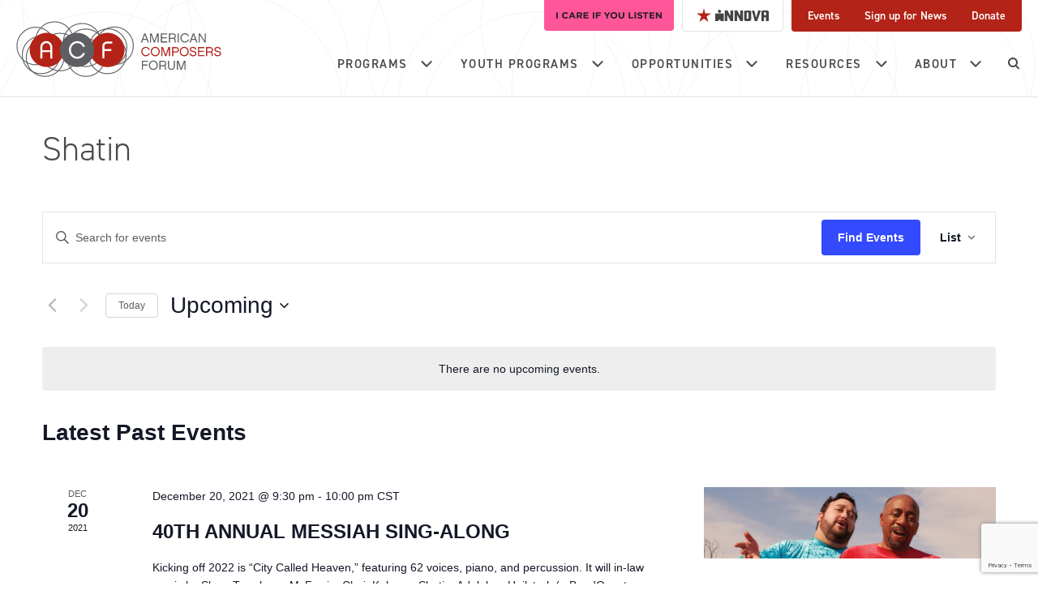

--- FILE ---
content_type: text/html; charset=utf-8
request_url: https://www.google.com/recaptcha/api2/anchor?ar=1&k=6LfHrSkUAAAAAPnKk5cT6JuKlKPzbwyTYuO8--Vr&co=aHR0cHM6Ly9jb21wb3NlcnNmb3J1bS5vcmc6NDQz&hl=en&v=PoyoqOPhxBO7pBk68S4YbpHZ&size=invisible&anchor-ms=20000&execute-ms=30000&cb=67helrbmo4b4
body_size: 49387
content:
<!DOCTYPE HTML><html dir="ltr" lang="en"><head><meta http-equiv="Content-Type" content="text/html; charset=UTF-8">
<meta http-equiv="X-UA-Compatible" content="IE=edge">
<title>reCAPTCHA</title>
<style type="text/css">
/* cyrillic-ext */
@font-face {
  font-family: 'Roboto';
  font-style: normal;
  font-weight: 400;
  font-stretch: 100%;
  src: url(//fonts.gstatic.com/s/roboto/v48/KFO7CnqEu92Fr1ME7kSn66aGLdTylUAMa3GUBHMdazTgWw.woff2) format('woff2');
  unicode-range: U+0460-052F, U+1C80-1C8A, U+20B4, U+2DE0-2DFF, U+A640-A69F, U+FE2E-FE2F;
}
/* cyrillic */
@font-face {
  font-family: 'Roboto';
  font-style: normal;
  font-weight: 400;
  font-stretch: 100%;
  src: url(//fonts.gstatic.com/s/roboto/v48/KFO7CnqEu92Fr1ME7kSn66aGLdTylUAMa3iUBHMdazTgWw.woff2) format('woff2');
  unicode-range: U+0301, U+0400-045F, U+0490-0491, U+04B0-04B1, U+2116;
}
/* greek-ext */
@font-face {
  font-family: 'Roboto';
  font-style: normal;
  font-weight: 400;
  font-stretch: 100%;
  src: url(//fonts.gstatic.com/s/roboto/v48/KFO7CnqEu92Fr1ME7kSn66aGLdTylUAMa3CUBHMdazTgWw.woff2) format('woff2');
  unicode-range: U+1F00-1FFF;
}
/* greek */
@font-face {
  font-family: 'Roboto';
  font-style: normal;
  font-weight: 400;
  font-stretch: 100%;
  src: url(//fonts.gstatic.com/s/roboto/v48/KFO7CnqEu92Fr1ME7kSn66aGLdTylUAMa3-UBHMdazTgWw.woff2) format('woff2');
  unicode-range: U+0370-0377, U+037A-037F, U+0384-038A, U+038C, U+038E-03A1, U+03A3-03FF;
}
/* math */
@font-face {
  font-family: 'Roboto';
  font-style: normal;
  font-weight: 400;
  font-stretch: 100%;
  src: url(//fonts.gstatic.com/s/roboto/v48/KFO7CnqEu92Fr1ME7kSn66aGLdTylUAMawCUBHMdazTgWw.woff2) format('woff2');
  unicode-range: U+0302-0303, U+0305, U+0307-0308, U+0310, U+0312, U+0315, U+031A, U+0326-0327, U+032C, U+032F-0330, U+0332-0333, U+0338, U+033A, U+0346, U+034D, U+0391-03A1, U+03A3-03A9, U+03B1-03C9, U+03D1, U+03D5-03D6, U+03F0-03F1, U+03F4-03F5, U+2016-2017, U+2034-2038, U+203C, U+2040, U+2043, U+2047, U+2050, U+2057, U+205F, U+2070-2071, U+2074-208E, U+2090-209C, U+20D0-20DC, U+20E1, U+20E5-20EF, U+2100-2112, U+2114-2115, U+2117-2121, U+2123-214F, U+2190, U+2192, U+2194-21AE, U+21B0-21E5, U+21F1-21F2, U+21F4-2211, U+2213-2214, U+2216-22FF, U+2308-230B, U+2310, U+2319, U+231C-2321, U+2336-237A, U+237C, U+2395, U+239B-23B7, U+23D0, U+23DC-23E1, U+2474-2475, U+25AF, U+25B3, U+25B7, U+25BD, U+25C1, U+25CA, U+25CC, U+25FB, U+266D-266F, U+27C0-27FF, U+2900-2AFF, U+2B0E-2B11, U+2B30-2B4C, U+2BFE, U+3030, U+FF5B, U+FF5D, U+1D400-1D7FF, U+1EE00-1EEFF;
}
/* symbols */
@font-face {
  font-family: 'Roboto';
  font-style: normal;
  font-weight: 400;
  font-stretch: 100%;
  src: url(//fonts.gstatic.com/s/roboto/v48/KFO7CnqEu92Fr1ME7kSn66aGLdTylUAMaxKUBHMdazTgWw.woff2) format('woff2');
  unicode-range: U+0001-000C, U+000E-001F, U+007F-009F, U+20DD-20E0, U+20E2-20E4, U+2150-218F, U+2190, U+2192, U+2194-2199, U+21AF, U+21E6-21F0, U+21F3, U+2218-2219, U+2299, U+22C4-22C6, U+2300-243F, U+2440-244A, U+2460-24FF, U+25A0-27BF, U+2800-28FF, U+2921-2922, U+2981, U+29BF, U+29EB, U+2B00-2BFF, U+4DC0-4DFF, U+FFF9-FFFB, U+10140-1018E, U+10190-1019C, U+101A0, U+101D0-101FD, U+102E0-102FB, U+10E60-10E7E, U+1D2C0-1D2D3, U+1D2E0-1D37F, U+1F000-1F0FF, U+1F100-1F1AD, U+1F1E6-1F1FF, U+1F30D-1F30F, U+1F315, U+1F31C, U+1F31E, U+1F320-1F32C, U+1F336, U+1F378, U+1F37D, U+1F382, U+1F393-1F39F, U+1F3A7-1F3A8, U+1F3AC-1F3AF, U+1F3C2, U+1F3C4-1F3C6, U+1F3CA-1F3CE, U+1F3D4-1F3E0, U+1F3ED, U+1F3F1-1F3F3, U+1F3F5-1F3F7, U+1F408, U+1F415, U+1F41F, U+1F426, U+1F43F, U+1F441-1F442, U+1F444, U+1F446-1F449, U+1F44C-1F44E, U+1F453, U+1F46A, U+1F47D, U+1F4A3, U+1F4B0, U+1F4B3, U+1F4B9, U+1F4BB, U+1F4BF, U+1F4C8-1F4CB, U+1F4D6, U+1F4DA, U+1F4DF, U+1F4E3-1F4E6, U+1F4EA-1F4ED, U+1F4F7, U+1F4F9-1F4FB, U+1F4FD-1F4FE, U+1F503, U+1F507-1F50B, U+1F50D, U+1F512-1F513, U+1F53E-1F54A, U+1F54F-1F5FA, U+1F610, U+1F650-1F67F, U+1F687, U+1F68D, U+1F691, U+1F694, U+1F698, U+1F6AD, U+1F6B2, U+1F6B9-1F6BA, U+1F6BC, U+1F6C6-1F6CF, U+1F6D3-1F6D7, U+1F6E0-1F6EA, U+1F6F0-1F6F3, U+1F6F7-1F6FC, U+1F700-1F7FF, U+1F800-1F80B, U+1F810-1F847, U+1F850-1F859, U+1F860-1F887, U+1F890-1F8AD, U+1F8B0-1F8BB, U+1F8C0-1F8C1, U+1F900-1F90B, U+1F93B, U+1F946, U+1F984, U+1F996, U+1F9E9, U+1FA00-1FA6F, U+1FA70-1FA7C, U+1FA80-1FA89, U+1FA8F-1FAC6, U+1FACE-1FADC, U+1FADF-1FAE9, U+1FAF0-1FAF8, U+1FB00-1FBFF;
}
/* vietnamese */
@font-face {
  font-family: 'Roboto';
  font-style: normal;
  font-weight: 400;
  font-stretch: 100%;
  src: url(//fonts.gstatic.com/s/roboto/v48/KFO7CnqEu92Fr1ME7kSn66aGLdTylUAMa3OUBHMdazTgWw.woff2) format('woff2');
  unicode-range: U+0102-0103, U+0110-0111, U+0128-0129, U+0168-0169, U+01A0-01A1, U+01AF-01B0, U+0300-0301, U+0303-0304, U+0308-0309, U+0323, U+0329, U+1EA0-1EF9, U+20AB;
}
/* latin-ext */
@font-face {
  font-family: 'Roboto';
  font-style: normal;
  font-weight: 400;
  font-stretch: 100%;
  src: url(//fonts.gstatic.com/s/roboto/v48/KFO7CnqEu92Fr1ME7kSn66aGLdTylUAMa3KUBHMdazTgWw.woff2) format('woff2');
  unicode-range: U+0100-02BA, U+02BD-02C5, U+02C7-02CC, U+02CE-02D7, U+02DD-02FF, U+0304, U+0308, U+0329, U+1D00-1DBF, U+1E00-1E9F, U+1EF2-1EFF, U+2020, U+20A0-20AB, U+20AD-20C0, U+2113, U+2C60-2C7F, U+A720-A7FF;
}
/* latin */
@font-face {
  font-family: 'Roboto';
  font-style: normal;
  font-weight: 400;
  font-stretch: 100%;
  src: url(//fonts.gstatic.com/s/roboto/v48/KFO7CnqEu92Fr1ME7kSn66aGLdTylUAMa3yUBHMdazQ.woff2) format('woff2');
  unicode-range: U+0000-00FF, U+0131, U+0152-0153, U+02BB-02BC, U+02C6, U+02DA, U+02DC, U+0304, U+0308, U+0329, U+2000-206F, U+20AC, U+2122, U+2191, U+2193, U+2212, U+2215, U+FEFF, U+FFFD;
}
/* cyrillic-ext */
@font-face {
  font-family: 'Roboto';
  font-style: normal;
  font-weight: 500;
  font-stretch: 100%;
  src: url(//fonts.gstatic.com/s/roboto/v48/KFO7CnqEu92Fr1ME7kSn66aGLdTylUAMa3GUBHMdazTgWw.woff2) format('woff2');
  unicode-range: U+0460-052F, U+1C80-1C8A, U+20B4, U+2DE0-2DFF, U+A640-A69F, U+FE2E-FE2F;
}
/* cyrillic */
@font-face {
  font-family: 'Roboto';
  font-style: normal;
  font-weight: 500;
  font-stretch: 100%;
  src: url(//fonts.gstatic.com/s/roboto/v48/KFO7CnqEu92Fr1ME7kSn66aGLdTylUAMa3iUBHMdazTgWw.woff2) format('woff2');
  unicode-range: U+0301, U+0400-045F, U+0490-0491, U+04B0-04B1, U+2116;
}
/* greek-ext */
@font-face {
  font-family: 'Roboto';
  font-style: normal;
  font-weight: 500;
  font-stretch: 100%;
  src: url(//fonts.gstatic.com/s/roboto/v48/KFO7CnqEu92Fr1ME7kSn66aGLdTylUAMa3CUBHMdazTgWw.woff2) format('woff2');
  unicode-range: U+1F00-1FFF;
}
/* greek */
@font-face {
  font-family: 'Roboto';
  font-style: normal;
  font-weight: 500;
  font-stretch: 100%;
  src: url(//fonts.gstatic.com/s/roboto/v48/KFO7CnqEu92Fr1ME7kSn66aGLdTylUAMa3-UBHMdazTgWw.woff2) format('woff2');
  unicode-range: U+0370-0377, U+037A-037F, U+0384-038A, U+038C, U+038E-03A1, U+03A3-03FF;
}
/* math */
@font-face {
  font-family: 'Roboto';
  font-style: normal;
  font-weight: 500;
  font-stretch: 100%;
  src: url(//fonts.gstatic.com/s/roboto/v48/KFO7CnqEu92Fr1ME7kSn66aGLdTylUAMawCUBHMdazTgWw.woff2) format('woff2');
  unicode-range: U+0302-0303, U+0305, U+0307-0308, U+0310, U+0312, U+0315, U+031A, U+0326-0327, U+032C, U+032F-0330, U+0332-0333, U+0338, U+033A, U+0346, U+034D, U+0391-03A1, U+03A3-03A9, U+03B1-03C9, U+03D1, U+03D5-03D6, U+03F0-03F1, U+03F4-03F5, U+2016-2017, U+2034-2038, U+203C, U+2040, U+2043, U+2047, U+2050, U+2057, U+205F, U+2070-2071, U+2074-208E, U+2090-209C, U+20D0-20DC, U+20E1, U+20E5-20EF, U+2100-2112, U+2114-2115, U+2117-2121, U+2123-214F, U+2190, U+2192, U+2194-21AE, U+21B0-21E5, U+21F1-21F2, U+21F4-2211, U+2213-2214, U+2216-22FF, U+2308-230B, U+2310, U+2319, U+231C-2321, U+2336-237A, U+237C, U+2395, U+239B-23B7, U+23D0, U+23DC-23E1, U+2474-2475, U+25AF, U+25B3, U+25B7, U+25BD, U+25C1, U+25CA, U+25CC, U+25FB, U+266D-266F, U+27C0-27FF, U+2900-2AFF, U+2B0E-2B11, U+2B30-2B4C, U+2BFE, U+3030, U+FF5B, U+FF5D, U+1D400-1D7FF, U+1EE00-1EEFF;
}
/* symbols */
@font-face {
  font-family: 'Roboto';
  font-style: normal;
  font-weight: 500;
  font-stretch: 100%;
  src: url(//fonts.gstatic.com/s/roboto/v48/KFO7CnqEu92Fr1ME7kSn66aGLdTylUAMaxKUBHMdazTgWw.woff2) format('woff2');
  unicode-range: U+0001-000C, U+000E-001F, U+007F-009F, U+20DD-20E0, U+20E2-20E4, U+2150-218F, U+2190, U+2192, U+2194-2199, U+21AF, U+21E6-21F0, U+21F3, U+2218-2219, U+2299, U+22C4-22C6, U+2300-243F, U+2440-244A, U+2460-24FF, U+25A0-27BF, U+2800-28FF, U+2921-2922, U+2981, U+29BF, U+29EB, U+2B00-2BFF, U+4DC0-4DFF, U+FFF9-FFFB, U+10140-1018E, U+10190-1019C, U+101A0, U+101D0-101FD, U+102E0-102FB, U+10E60-10E7E, U+1D2C0-1D2D3, U+1D2E0-1D37F, U+1F000-1F0FF, U+1F100-1F1AD, U+1F1E6-1F1FF, U+1F30D-1F30F, U+1F315, U+1F31C, U+1F31E, U+1F320-1F32C, U+1F336, U+1F378, U+1F37D, U+1F382, U+1F393-1F39F, U+1F3A7-1F3A8, U+1F3AC-1F3AF, U+1F3C2, U+1F3C4-1F3C6, U+1F3CA-1F3CE, U+1F3D4-1F3E0, U+1F3ED, U+1F3F1-1F3F3, U+1F3F5-1F3F7, U+1F408, U+1F415, U+1F41F, U+1F426, U+1F43F, U+1F441-1F442, U+1F444, U+1F446-1F449, U+1F44C-1F44E, U+1F453, U+1F46A, U+1F47D, U+1F4A3, U+1F4B0, U+1F4B3, U+1F4B9, U+1F4BB, U+1F4BF, U+1F4C8-1F4CB, U+1F4D6, U+1F4DA, U+1F4DF, U+1F4E3-1F4E6, U+1F4EA-1F4ED, U+1F4F7, U+1F4F9-1F4FB, U+1F4FD-1F4FE, U+1F503, U+1F507-1F50B, U+1F50D, U+1F512-1F513, U+1F53E-1F54A, U+1F54F-1F5FA, U+1F610, U+1F650-1F67F, U+1F687, U+1F68D, U+1F691, U+1F694, U+1F698, U+1F6AD, U+1F6B2, U+1F6B9-1F6BA, U+1F6BC, U+1F6C6-1F6CF, U+1F6D3-1F6D7, U+1F6E0-1F6EA, U+1F6F0-1F6F3, U+1F6F7-1F6FC, U+1F700-1F7FF, U+1F800-1F80B, U+1F810-1F847, U+1F850-1F859, U+1F860-1F887, U+1F890-1F8AD, U+1F8B0-1F8BB, U+1F8C0-1F8C1, U+1F900-1F90B, U+1F93B, U+1F946, U+1F984, U+1F996, U+1F9E9, U+1FA00-1FA6F, U+1FA70-1FA7C, U+1FA80-1FA89, U+1FA8F-1FAC6, U+1FACE-1FADC, U+1FADF-1FAE9, U+1FAF0-1FAF8, U+1FB00-1FBFF;
}
/* vietnamese */
@font-face {
  font-family: 'Roboto';
  font-style: normal;
  font-weight: 500;
  font-stretch: 100%;
  src: url(//fonts.gstatic.com/s/roboto/v48/KFO7CnqEu92Fr1ME7kSn66aGLdTylUAMa3OUBHMdazTgWw.woff2) format('woff2');
  unicode-range: U+0102-0103, U+0110-0111, U+0128-0129, U+0168-0169, U+01A0-01A1, U+01AF-01B0, U+0300-0301, U+0303-0304, U+0308-0309, U+0323, U+0329, U+1EA0-1EF9, U+20AB;
}
/* latin-ext */
@font-face {
  font-family: 'Roboto';
  font-style: normal;
  font-weight: 500;
  font-stretch: 100%;
  src: url(//fonts.gstatic.com/s/roboto/v48/KFO7CnqEu92Fr1ME7kSn66aGLdTylUAMa3KUBHMdazTgWw.woff2) format('woff2');
  unicode-range: U+0100-02BA, U+02BD-02C5, U+02C7-02CC, U+02CE-02D7, U+02DD-02FF, U+0304, U+0308, U+0329, U+1D00-1DBF, U+1E00-1E9F, U+1EF2-1EFF, U+2020, U+20A0-20AB, U+20AD-20C0, U+2113, U+2C60-2C7F, U+A720-A7FF;
}
/* latin */
@font-face {
  font-family: 'Roboto';
  font-style: normal;
  font-weight: 500;
  font-stretch: 100%;
  src: url(//fonts.gstatic.com/s/roboto/v48/KFO7CnqEu92Fr1ME7kSn66aGLdTylUAMa3yUBHMdazQ.woff2) format('woff2');
  unicode-range: U+0000-00FF, U+0131, U+0152-0153, U+02BB-02BC, U+02C6, U+02DA, U+02DC, U+0304, U+0308, U+0329, U+2000-206F, U+20AC, U+2122, U+2191, U+2193, U+2212, U+2215, U+FEFF, U+FFFD;
}
/* cyrillic-ext */
@font-face {
  font-family: 'Roboto';
  font-style: normal;
  font-weight: 900;
  font-stretch: 100%;
  src: url(//fonts.gstatic.com/s/roboto/v48/KFO7CnqEu92Fr1ME7kSn66aGLdTylUAMa3GUBHMdazTgWw.woff2) format('woff2');
  unicode-range: U+0460-052F, U+1C80-1C8A, U+20B4, U+2DE0-2DFF, U+A640-A69F, U+FE2E-FE2F;
}
/* cyrillic */
@font-face {
  font-family: 'Roboto';
  font-style: normal;
  font-weight: 900;
  font-stretch: 100%;
  src: url(//fonts.gstatic.com/s/roboto/v48/KFO7CnqEu92Fr1ME7kSn66aGLdTylUAMa3iUBHMdazTgWw.woff2) format('woff2');
  unicode-range: U+0301, U+0400-045F, U+0490-0491, U+04B0-04B1, U+2116;
}
/* greek-ext */
@font-face {
  font-family: 'Roboto';
  font-style: normal;
  font-weight: 900;
  font-stretch: 100%;
  src: url(//fonts.gstatic.com/s/roboto/v48/KFO7CnqEu92Fr1ME7kSn66aGLdTylUAMa3CUBHMdazTgWw.woff2) format('woff2');
  unicode-range: U+1F00-1FFF;
}
/* greek */
@font-face {
  font-family: 'Roboto';
  font-style: normal;
  font-weight: 900;
  font-stretch: 100%;
  src: url(//fonts.gstatic.com/s/roboto/v48/KFO7CnqEu92Fr1ME7kSn66aGLdTylUAMa3-UBHMdazTgWw.woff2) format('woff2');
  unicode-range: U+0370-0377, U+037A-037F, U+0384-038A, U+038C, U+038E-03A1, U+03A3-03FF;
}
/* math */
@font-face {
  font-family: 'Roboto';
  font-style: normal;
  font-weight: 900;
  font-stretch: 100%;
  src: url(//fonts.gstatic.com/s/roboto/v48/KFO7CnqEu92Fr1ME7kSn66aGLdTylUAMawCUBHMdazTgWw.woff2) format('woff2');
  unicode-range: U+0302-0303, U+0305, U+0307-0308, U+0310, U+0312, U+0315, U+031A, U+0326-0327, U+032C, U+032F-0330, U+0332-0333, U+0338, U+033A, U+0346, U+034D, U+0391-03A1, U+03A3-03A9, U+03B1-03C9, U+03D1, U+03D5-03D6, U+03F0-03F1, U+03F4-03F5, U+2016-2017, U+2034-2038, U+203C, U+2040, U+2043, U+2047, U+2050, U+2057, U+205F, U+2070-2071, U+2074-208E, U+2090-209C, U+20D0-20DC, U+20E1, U+20E5-20EF, U+2100-2112, U+2114-2115, U+2117-2121, U+2123-214F, U+2190, U+2192, U+2194-21AE, U+21B0-21E5, U+21F1-21F2, U+21F4-2211, U+2213-2214, U+2216-22FF, U+2308-230B, U+2310, U+2319, U+231C-2321, U+2336-237A, U+237C, U+2395, U+239B-23B7, U+23D0, U+23DC-23E1, U+2474-2475, U+25AF, U+25B3, U+25B7, U+25BD, U+25C1, U+25CA, U+25CC, U+25FB, U+266D-266F, U+27C0-27FF, U+2900-2AFF, U+2B0E-2B11, U+2B30-2B4C, U+2BFE, U+3030, U+FF5B, U+FF5D, U+1D400-1D7FF, U+1EE00-1EEFF;
}
/* symbols */
@font-face {
  font-family: 'Roboto';
  font-style: normal;
  font-weight: 900;
  font-stretch: 100%;
  src: url(//fonts.gstatic.com/s/roboto/v48/KFO7CnqEu92Fr1ME7kSn66aGLdTylUAMaxKUBHMdazTgWw.woff2) format('woff2');
  unicode-range: U+0001-000C, U+000E-001F, U+007F-009F, U+20DD-20E0, U+20E2-20E4, U+2150-218F, U+2190, U+2192, U+2194-2199, U+21AF, U+21E6-21F0, U+21F3, U+2218-2219, U+2299, U+22C4-22C6, U+2300-243F, U+2440-244A, U+2460-24FF, U+25A0-27BF, U+2800-28FF, U+2921-2922, U+2981, U+29BF, U+29EB, U+2B00-2BFF, U+4DC0-4DFF, U+FFF9-FFFB, U+10140-1018E, U+10190-1019C, U+101A0, U+101D0-101FD, U+102E0-102FB, U+10E60-10E7E, U+1D2C0-1D2D3, U+1D2E0-1D37F, U+1F000-1F0FF, U+1F100-1F1AD, U+1F1E6-1F1FF, U+1F30D-1F30F, U+1F315, U+1F31C, U+1F31E, U+1F320-1F32C, U+1F336, U+1F378, U+1F37D, U+1F382, U+1F393-1F39F, U+1F3A7-1F3A8, U+1F3AC-1F3AF, U+1F3C2, U+1F3C4-1F3C6, U+1F3CA-1F3CE, U+1F3D4-1F3E0, U+1F3ED, U+1F3F1-1F3F3, U+1F3F5-1F3F7, U+1F408, U+1F415, U+1F41F, U+1F426, U+1F43F, U+1F441-1F442, U+1F444, U+1F446-1F449, U+1F44C-1F44E, U+1F453, U+1F46A, U+1F47D, U+1F4A3, U+1F4B0, U+1F4B3, U+1F4B9, U+1F4BB, U+1F4BF, U+1F4C8-1F4CB, U+1F4D6, U+1F4DA, U+1F4DF, U+1F4E3-1F4E6, U+1F4EA-1F4ED, U+1F4F7, U+1F4F9-1F4FB, U+1F4FD-1F4FE, U+1F503, U+1F507-1F50B, U+1F50D, U+1F512-1F513, U+1F53E-1F54A, U+1F54F-1F5FA, U+1F610, U+1F650-1F67F, U+1F687, U+1F68D, U+1F691, U+1F694, U+1F698, U+1F6AD, U+1F6B2, U+1F6B9-1F6BA, U+1F6BC, U+1F6C6-1F6CF, U+1F6D3-1F6D7, U+1F6E0-1F6EA, U+1F6F0-1F6F3, U+1F6F7-1F6FC, U+1F700-1F7FF, U+1F800-1F80B, U+1F810-1F847, U+1F850-1F859, U+1F860-1F887, U+1F890-1F8AD, U+1F8B0-1F8BB, U+1F8C0-1F8C1, U+1F900-1F90B, U+1F93B, U+1F946, U+1F984, U+1F996, U+1F9E9, U+1FA00-1FA6F, U+1FA70-1FA7C, U+1FA80-1FA89, U+1FA8F-1FAC6, U+1FACE-1FADC, U+1FADF-1FAE9, U+1FAF0-1FAF8, U+1FB00-1FBFF;
}
/* vietnamese */
@font-face {
  font-family: 'Roboto';
  font-style: normal;
  font-weight: 900;
  font-stretch: 100%;
  src: url(//fonts.gstatic.com/s/roboto/v48/KFO7CnqEu92Fr1ME7kSn66aGLdTylUAMa3OUBHMdazTgWw.woff2) format('woff2');
  unicode-range: U+0102-0103, U+0110-0111, U+0128-0129, U+0168-0169, U+01A0-01A1, U+01AF-01B0, U+0300-0301, U+0303-0304, U+0308-0309, U+0323, U+0329, U+1EA0-1EF9, U+20AB;
}
/* latin-ext */
@font-face {
  font-family: 'Roboto';
  font-style: normal;
  font-weight: 900;
  font-stretch: 100%;
  src: url(//fonts.gstatic.com/s/roboto/v48/KFO7CnqEu92Fr1ME7kSn66aGLdTylUAMa3KUBHMdazTgWw.woff2) format('woff2');
  unicode-range: U+0100-02BA, U+02BD-02C5, U+02C7-02CC, U+02CE-02D7, U+02DD-02FF, U+0304, U+0308, U+0329, U+1D00-1DBF, U+1E00-1E9F, U+1EF2-1EFF, U+2020, U+20A0-20AB, U+20AD-20C0, U+2113, U+2C60-2C7F, U+A720-A7FF;
}
/* latin */
@font-face {
  font-family: 'Roboto';
  font-style: normal;
  font-weight: 900;
  font-stretch: 100%;
  src: url(//fonts.gstatic.com/s/roboto/v48/KFO7CnqEu92Fr1ME7kSn66aGLdTylUAMa3yUBHMdazQ.woff2) format('woff2');
  unicode-range: U+0000-00FF, U+0131, U+0152-0153, U+02BB-02BC, U+02C6, U+02DA, U+02DC, U+0304, U+0308, U+0329, U+2000-206F, U+20AC, U+2122, U+2191, U+2193, U+2212, U+2215, U+FEFF, U+FFFD;
}

</style>
<link rel="stylesheet" type="text/css" href="https://www.gstatic.com/recaptcha/releases/PoyoqOPhxBO7pBk68S4YbpHZ/styles__ltr.css">
<script nonce="G7WVe5ctjBMF9POPmaFuog" type="text/javascript">window['__recaptcha_api'] = 'https://www.google.com/recaptcha/api2/';</script>
<script type="text/javascript" src="https://www.gstatic.com/recaptcha/releases/PoyoqOPhxBO7pBk68S4YbpHZ/recaptcha__en.js" nonce="G7WVe5ctjBMF9POPmaFuog">
      
    </script></head>
<body><div id="rc-anchor-alert" class="rc-anchor-alert"></div>
<input type="hidden" id="recaptcha-token" value="[base64]">
<script type="text/javascript" nonce="G7WVe5ctjBMF9POPmaFuog">
      recaptcha.anchor.Main.init("[\x22ainput\x22,[\x22bgdata\x22,\x22\x22,\[base64]/[base64]/[base64]/[base64]/[base64]/UltsKytdPUU6KEU8MjA0OD9SW2wrK109RT4+NnwxOTI6KChFJjY0NTEyKT09NTUyOTYmJk0rMTxjLmxlbmd0aCYmKGMuY2hhckNvZGVBdChNKzEpJjY0NTEyKT09NTYzMjA/[base64]/[base64]/[base64]/[base64]/[base64]/[base64]/[base64]\x22,\[base64]\\u003d\x22,\[base64]/DnU1Fw4jCv8KcU2VFwp3CmMKow5Fow6l9w7RRQMOnwqzCkRbDmlfCkUVdw6TDnWDDl8KtwpcEwrk/e8K8wq7CnMOgwotzw4k/[base64]/[base64]/YzIoamLDpTzClMKyJT3CrAQlPcKrJUvDq8OdJWPDu8OJQcO+EBguw5jDoMOidT7CkMOqf3vDrVs1wr5xwrpjwqs+wp4jwqs1e3zDmnPDuMODPw0IMCfCqsKowrkJJUPCvcOoeh3CuQbDscKOI8K1GcK0CMO6w6lUwqvDsWbCkhzDiyI/[base64]/[base64]/PxYEwoEeesKJRB/[base64]/wp1yUHnDqcKywonCgcKkw5ICfMKsSAfDoMOmLx5Lw5Y7aDN0bcO7CsKkNUXDqS1nflHCm1tyw6NuYFzDlsO1AcO5wrHDk3HDl8OQw6/Cl8KJFzAZwofCtMKAwop6wrJdJsKWKsOCMcOYw7Rxw7fDvhnCv8KxFzrClTbChsKleUbCgcOlVcKtw6HCt8Odw6w1wqUHPWvDl8K9ZwY2wo3ChC/Cr3LDgE8hTnIMwpvDqQo6cnrCiRTDqMOZLW5WwrJoIFQ6c8Kma8OiJwTChH7DlcOUwrYhwoJ4aF96w78Kw6HCuiHChWEbQsO8JHEkwr5OYsObDcOmw63Dqhh0wrVFw4PCqhXClHTDj8K/LgLDrznDs3RNw6oMbS/DkMKIwqUiDcOpw6LDl3TDq0vCoBpXc8OmbsOvVcOkAAYDXHpSwpMkwpDDpi4HGMOOwp/CscK2wrwyEMOAc8Kvw5Qcw40eFsKEw7LDkzLCuh/[base64]/[base64]/ClsKXw5XCvXwDw7DCqMKPaivCucKlwrXCksOKCzEPwo3CvDQiB1Yzw6TDicOzwqLCkkAVJH7DoUbDrsKBIcOePX5FwrDDncKzF8OJwrY9w75mw5XCpRbCqSUzBh/DuMKqZ8Kxw4ISw6vDr2LDv34Lw4DCjEHCucO8CnccOFVoRkjDtX9UwqrDkVHDn8OYw5jDkhTDlMOmbMKowrrCp8OEYcO2NDzDr3UveMOtW3TDp8OwbcKzEcKzwpzCmcKWwohQwpHCo1PDhzV3eH1jcETDl1TDosOLBcO/w4/CisKGwpfCocO6wrBRX30/HBJ2ZFMSO8O6wrnCtBbDpXMEwr4hw6bDs8K0w6I6w5XCscKTWQwGw4xLVcKfRx/[base64]/wprCv8OSw5XDoUvCgMOowrbDuREmE2LCtcOUw7keQcOLw5Eew7TDuyt2w5N/[base64]/wq/CqE7CuMKtwrPCq2HCv8KqOWFkwrwew4VoUcKSwrgXIsKiw47DjSTDvlLDoRV6w61EwpLDrRTDrsKTW8KQwrTCicKmwrUbcjjDkAl6wqt2wox4wqpEw6J9BcKKBgfCncKKw57CqMKCeTtPwr1PGy1Qw6PCvV/CvmJoSMOrBADDry7DqMOJwojCszdQw5fCn8KBwqwsQ8KZwrDDix3Dg1LDsUQ+wqTDq37Dk2kqMsOlDMKQw4vDuyLDsCvDjcKbw70mwoRXJ8O+w7cww44Ja8K/wo0ISsOYV01tAsOdJMOmWTNww5oZwojCnsOswrk4wonCqi7DiC1NbkzCtj/DgsK+w6h9wpnDiifCqTE6wrDCiMKAwqrCnRQSwqrDjmvCicOsUsKWw6TCnMKAwq/DmxEvwoNXworCo8O8AsKewq/CoScrMg1yTsKKwqJKcxguwoUFY8K+w4fChcOfGSDDuMOHUMK0XMKZGUw3wrfCqcKwf2jChcKUDkXCksKhesKbwoE4QBXCpMKnw5nDi8OzBcKBw4MmwohxUSI4AnRJw43CjsOIQnxCL8O1w5XCuMOvwqBjwp/DkV93N8KHw5xvNB3Cs8Kxw4jDmlPDuiPDpcKlwqRXXywqw41Dw6zCjsKhw4cLw4/[base64]/[base64]/DgsORw65zw7/CqMOFUVfDkG9bwprCjV5BZ8O8wrtjwqPCqQ3CqHZ+eBUXw7nDjcOAw7Zkwps1w5fDjsKYES3DoMKSwpQ9wp8DCcOCSy7CtsO4w73ChMOEwqfDh0ALw6PDujcVwpI6XBTCjsOFCxRRa344IcOde8OzHExUI8Kvwr7Dk3l3wqg2QhTCk0QCw4jCl1TDo8K/PB5/w5fCmURRwrrCrwZLeWDCmBXChAHCrcObwr3DqsOjcGLDrw7DhMOcMGtNw5PDnEddwrBhccK4MMOMZRdhwqJifMKHB2Ucwq16wrPDqMKDIcOLVyzClAzCsXHDo3nDn8OQw5vDnMOawrE/AsOZIhh8ZVMsHizCuHrCqg7CvHPDk1skDsK/HsKcw7XCvB3DoEzDuMKcQwbDuMKAC8O+wr/Dp8KQVMODE8KIw48xJVsxw6vCi2TCkMKdw5PClz/ClmTDjyNgw4LCu8OSw5U9IsKrw4jCgi3DiMO5KgTDuMOzwpklHh94F8KIFxdjw4V5ScOQwqLCpMKWA8Kvw7bDqMK/[base64]/[base64]/U8KZw78RwqDCvSotRDtjwr7DmGDCklAEwroMwqbDqMOZIcK0wq9Jw5JtcsOzw4JPwrsOw6zDpnzCvsKmw5R7LAZow5RKMgLDjHjDvFtFICJFw7pAFUMFwpYxJsKnUsKdwqXCqUzCrMK8w5jDrsKEwrAlaGnCmxtiwqleYMOowqfCuy11K17DmsKdB8OjADIDw7jDq1/CrUFqwqFiw57CisOSSjR0LEtTbMORA8KNXsKkw67CtMOpwr8dwo8hUnfCusOeKAoowqbDpMKmdzANZ8KAAG7CgU0QwqkqbsObw7ojwp5qA1ZEITc6w6JZBcK/[base64]/[base64]/DhcKZFGrDpMKpw6bCjm/Dj8KuwqYLN8KMw5hHYn3CqsKWwoDCiiTClS/Dm8OkK1PCuMO1WlbDrMKBw4sTw5vConJfwpbCm3XDkhfDk8O0w5LDiEAiw4jCocK8wq/DmW7CnsKQw63DjsO9J8KNeS8YBsOZZHFGLnAKw6xRw4DDvjfCnVzDuMKIHgTCvQXCm8ObC8Khw4/DqcOcw4c3w4TDv33CgWQtaGcMw77DljvDlcOjw4zDrMK5e8O+w6M2AFtuw58xQRhSImVMB8OQZE7Dp8OONRUSwqxOw7DDn8OJQMKcbwnCljlhw74UMFbCn3hZcsKOwrPDgkfCqlh1dsOeXi5rwqnDo2xbw5keCMKcworCnsK6GsOZwp/CqQnCpDNVw7c3wrrDssOZwotuN8KEw5zDr8KIw5c2OsKLCsO5K1fDoD7Cq8K2w61pSMO2LMK2w6owccKHw53CjAMMw6/CkgPDixwUMhxWwo4HT8KQw57DklzDrsKcwqjCjFUEHsONHsK2EiHCpiLCojhpWA/Dsg1hGsOjUArDoMOuw453LEzDk0bDoyTDh8OrHsKEZcK7w4bDvMKFwoQFKRltwo/Cj8KYMMOrH0V6w7AawrLDkRIFwrjCgMKdw7/[base64]/CmXXDvyLCnsKHP8KOwrbCsGbCkcKgJsONw6hOHAAGRMOcw5N+AD3DlsOkBMK/w6jDnmJubzDCqWQOwpxKwq/DtS7CgWcCwoHDiMOjw5E/wpjDolhdNcKoflNFwoVgLsK5Yj3ClMKjSjLDlmsUwrx9TMKHIcOxw4V7RsK5UD7CmQpWwqcpwrR+SHtpY8KmYsKkwpcSScKER8K4fgB1w7fDi0PDkMOMwpZOcDhdVkBEwrzDusO7wpTCgcOydD/DpmNNLsKnw4gqI8OMw7PCiEo3w7bCmsOWPhFcwqVFdMO4M8K4w4ZVKErDjm5EcMOFAQ/Dm8KSBcKBcFjDnmrDhcO1eQM6w6tdwqvCqTrCiA7Ciz3CmsOJwojCnsKeJsKCw4VBEMOQw7Q+wp9TZ8OEORTCkyYBwo7Ds8Kew7fCrVPCg1XCsghNNsOLOMKkFFLDicOow6dQw4gMcQvClibCncKowr3CoMKfw7rDg8KdwrXCsm/Dij8IMA3CuApPw6vDk8ORLFo1NC5Kw4TCkMOpw6YoZcOYQMOsKkpewpbCqcO4wpzClsK9bzzCn8Osw6xVw77CszUbIcK6w5ZHKRjCosOoMsOzEgbCniEtVV4OScOYe8KjwogID8OcwrXCmQt9w6jCmMODwq/Ch8KMw6LCkMKLX8OEfcKiw60vRMKrwoF6JcOQw6/Co8KST8OPwqweA8K2woVSw4DCi8KWEsKSOV3CsSEqeMKQw69Mwroxw590w752wofCsDJFdsOxBsOfwqkwwojDksKOMcOPTizDsMOOwo/Dg8KHw7wedcKjw4LDmz44HsKrwowufnpqSsKFwrNMEU1KwrUOw4EwwoPDv8O0w7hPwrJsw5vChSpOc8KXw5DCucKww7bDriLCpMK2Z2ogw4Y/M8KewrVSLk3Cgk3CuAgMwrXDoBbDtlLCkMKzHMOWwrx9wpHCglXCmEnDpcK/KAzDocOyesKQw5vCmVFpCizDvMOxQQPCk1RnwrrDpsK6dTvDvMOmwowEwosxP8K7dMKMeWrCtW3CiyAow4hQe2zCg8KWw5fCl8OQw7/CncOCw4Iowq5/wrbCucK2wrrCsMOBwp9sw7nDhRbCp0p5w4jCsMKDw57DgsO9wqfDusKyBU/ClsK0ZW8LKMK2AcO4Hk/CgsKjw7Bmw6/CpMKVwrPCkD0CbcKjQsOiwoHDtsKobjXCokYDw6TDocK8w7fDscKEwoR+w4VCwrbCg8O/wrHDi8KWJsKDaxbDqsKzPMKkaUPDucKeHlXCmsOfdDTCn8KqZsOkQcOnwqkuw7w/[base64]/[base64]/wr0LDsO8DcKzVEgAw4weI8Kvw7jDoSfCtcO+TTsJMycbw7DCviZXwqzCrA1WR8KJwrJPV8OHw6rDq0zDmcO1wqXDsk5NczDCrcKeC0PDrUZ4Oh/[base64]/[base64]/[base64]/w4TDik7DoTvDglkEScKZw7tNA8KQw4sZwrDDsMO7Hz/CvMKcdzzDplnCksOBOsOlw4zCl2oUwonCg8ORw4jDnMKzwozCn18kHcOTIk9Ww53CtsK8wq3Dt8OjwqzDjcKjwooFw79AesKSw7vCkx4LBGknw5UeSMKZwpjCv8KCw7V/w6PCpsOPdMOFwr7CrcOZUH/DhcKDw7kcw7sew7Nwa1stwq9sHXAeJ8K+SHTDoEMCJn0FwonDoMOBb8OVWcOYw7wOw61dw7HCn8KcwpzCsMKpDzjCr1/DtxgRXDzCtMK6wr0TQBtsw7/CvENRwpXChcKDFMO4wpFIwqhqwpYNwqZbw4PCgVDCrAnCkhfDggDDrB5RPcOrMcKhSFjDlg/DmCsiAcKww7bCl8O7w51IN8O/H8KSwqPCusKkdW7DksO7wpINwr9+w4PCrMKyZWPCs8KGNMKrw5fDhcK+w7kCwqwHWg7DmsKrd0rCqE/[base64]/Dg3XDmQhxOWtIYBjDo8K/wqnCkX/[base64]/DtMK7wop+w4HCuWBpXMK7w7lpYTDDmsOZRcKXwp/DicOtbsOnUsKHwrNsdXE/wp/DiygwZsObwrfCriMSXcKKwpJrw5MIRCpNwpRcY2QPwqtsw5scbh8wwpjDiMOMw4Inwq5nU1jDhsOeZw3CnsOTdMO4wr/DnzcWB8KQwrFnwqMFw5dUwpsuAnTDvgjDo8KOIsO7w6IRV8KnwqDCksO+wpMswqwqayMywrrCocOkIB9tSBHCrcO+w781w6YZd1wNw5nCqMOcwqbDkWPClsOLw4wyC8O0WWU5AwN9wp/DtHDDm8OrZ8OkwpQBw75+w6dAZ37CnGR4LHRGbFXCnAnCosORwqJ6w5nCo8OmesKlw5QCw6vDk3/[base64]/DrMK9TzEtesKCTMKYA8KswprDggnCnyXDggRXwqnDsUfDiBFObsKpw6bDoMKjwqTDg8KIw6fCkcONQsK5wofDswjDshjDuMO6ZsKNEcOTLhJkwqXDgXXDjcKJS8O/fMOCHwkqUcOzdMOGUjLDvgRwe8Kww4TDkcOzw47CuncJwroqw7ACw5JdwqTCqzPDnTE8w7TDihnCmsKufQ8Dw7pcw6ACwrEnNcKVwp81N8KOwq/Dm8KPWcKZcy9bw5jCmsKGfwdyA1LCtcKTw4/[base64]/Di8Olw7bDrsKsOcOyFjYPGsK8InsZV8KJw5XDvAnCuMKEwpLCq8OHLBrCuAs2RsK9FA7CnMKhHMOsWyzCqsOgc8OgK8K8wovDmlwLw6c1wrjDuMOBwp5RPAfDgMOXw48rUTgmw5x3PcKxOQbDl8OIShhDw5jCpRY0GsOadkvDnMOMwo/CtSrCtQ7CiMOew7nCrGALScK8IkHDjTbDsMKAwohUwonCucKFwoUnGSzDoC4pw70YCMOiN0d5XsOowr5+WMKowprDkcONP33CncKvw5jCnULDi8KHw4/DocKdwqsPwpk4YX1Mw5/ChApKfsK4w4TDk8KfGsOtw5DDlcO3wqtYag9AAMKeJMOGwroTPcOOYMOrEMOqw63Di13Crl7DjMK+wo3DhcKnwo19RsO2wqLDn3MMGDvCoxk9w7ENwph7wp/[base64]/w73DvGXChcKZw4nDncOGwodNKCPDoEZKWMOYX8KYcMKEE8O0YMORwoNbFgTCpcK3bsO8AXYtEsOMw5Uzw7/CicKIwpUGw5bDvcOVw7nDuU1ScWVCcAMWGRLDl8KJw5zCsMO8cyRVDhjCvcK1JW5Iw79XWEcbw5EPaBt4BMKGw6fCoy8yLMOpZsKEfsKVw5FXw4/DgRNcw6fCtsOlfcKmNsK5BcOPw4MKSRDCn3jCnMKbX8OKJyvDp0s2ACdjwooCw4HDusKZw6tXdcORwrB9w7PCvQRhw5TDim7DqMOAHyJGwqVzAEBTw4LCimXDlcKbOMKRUnMIVMOKwqHCt1/[base64]/Cn8KMbMKxwqACWEMnwrDDuMOtVy3Dj8K1w5hJw6bDmEcVwq5MMsKswqzCvMKWecKnAGHDmws8SHrDnMKNN0jDv0nDo8KEwqnDhsOhw5wuFSHDkFDDo1UFwoI7EsK5GcOVWWLCr8OhwqBAwoI/UQ/[base64]/wqXDiXN+MB0Sw6TChEMLwr3Ch8K9w7Inw6ADw6zDg8OrdjohUQ7CgSsPXsOZBcKhSAvDicOvYVN5w53DvcOnw7fCmn/DvsKJVW4JwoFKwr/CvUrDq8Ocw4bCocK7w6fDgcK7wqlnZMKaHyd+wpoaWENuw5QawrfCqMObw6ZbCMK4Q8OWCsKbNWvCslDDnT94w4jCqsODQxI0ekvCng1hehzCi8KsRjTDtiPCiyrCvnwDwp1rTAvDiMOLX8KfwonCh8Krw7jDkG1ld8O1dyPDgMOgw5bCpy/CnCPCg8OHeMOmUMKmw6cfwo/[base64]/bVfDkGNpw7IEw5jCpcOCwpfDmkzDnsKHKMOXw6fCll4Dwo7CqVLDhUM8TnXDkghJwoM3BcORw4Ezw4g4wpx7w5wew5JYDcKvw4Q/w4jDpREkDHjCicKZGMOIP8OwwpNEP8OtPDbCsVhrwofCmB3CrkBBw7VswrktO0Q/JznDnC/DpcOWAsKeRhnDv8KQw6pdHXx0w7zCosKDdTzDlklcw63CisKowrvDkcOsX8OJVhgkSw8Ew48Ow609w5VZwoPDsnnDtQbCpQNzw7/CkHMcw44rdHRnwqLCsRrCr8KzNRxrJXDDv2XCmMK6FGvDgsOkw4JYcBQnwqhCTsKKE8OywpZew65wUcK1ZMOZwpxSwqPDvFDChMKiwqASYsKJw7d4ZmfCjnJgHMKuTsOGCcKDesK9bjbDpybDrgnClU3DjhjDpsOHw45KwpZ2woDCqMK9w4fCtyx/wpFMWsKRwrvDlMKwwrrCghMkNcK2d8K3w60aewPDncOowpMQC8K+ecOFFxLDoMKLw658FnRHY23Cgy/DhMKAI1jDlGV3wojCqBrDiR3Dq8KqC2rDgEjCscOia1QZwq4dw45AQ8OPeARxw5vDvSTChsK6cwzCmG7DpmtQwp3Dk1TCkcO+woXCu2RkSsKmT8Kqw7F0F8Osw70bccKowoLCtAhkbyAlP0/DrhRAwoQYb1cQbgILw5Mrwr7Csx5zesOkQTDDtAnCk3LDqMKKSsKfw6pYWzlbwrEUR3Y4RsOjXjwAwrrDkARgwplsT8KsESMpDsOLw7PDscOOwo/CnsOyaMOKwrVbaMKzw6rDksOvwr7DnkEPeRrDg0cmwr/CjGPDrhVzwpgrEMOYwr7DlMOGwpPCisOROGfDgSAMw7vDs8O4C8OKw48Lw6jDp3zDhC3DrUHCjUNvCsOQVinDrAFNw6jDqlA8w61iw6AWF3/DgcO7HMKhDsKySsO8P8KPTsOGAzVKI8OdXsO+ExhGw6bCv1DCrX/[base64]/DicO8QRgFRsKyw4BFw4jDjnrDm8OmK8KRUlrDnkjDhMKOH8O7Nw0hwrcBfMOlwp4aF8OdIz0HwqvCuMOOw757wok0ZiTDmA5+wo7DnsKzwpbDlMK7wrV1GDXCmMK4CUlWwrbCisKZWhRNLcKbwprCkDfCkMOnSnFbwq/ChsKhE8OSYXbCmMOTw4HDlsKSw5HDhUUgw6JGT0kOwppJD2skQibDq8KyDkvClWPClmHDj8ODOGnCmsKdMDfCqUDCgn4GKcOMwrfCs1fDtUxiHHDDt2vDl8KIwqI1JmUIRMOjdcKlwqrCgMOrCQ/DnhrDv8OgGcO8wovDnsK3VG/Di1DDrgNuwojCq8O8PsOOXGl9Jl/DosKmAMOWdsKpBU3Co8KLAsKsWHXDnTzDtcOtMMKYwq8xwq/DjcOLwq7Djg4Te1XDrnQRwpHCtsK4ScKXwrfDsTDCmcKhwrHDq8KJPFjDi8OqIUYFw7scKlnCt8Orw43DpcKIN3BZw4w9w5nCh31zw4csWmvCiT5Nw5vDnV/[base64]/ChznDisKUasO/[base64]/ChB4vIcKNXMOTw5E9f8KqcMODM0E/[base64]/CjEXCq8OkQsOkw4zDuQg9SQjDr8O7wq3DgW0hKRTDlcKpeMKyw51ewoHDuMKLeEjCrXjDk0DCvcO2wpfCpkUtVMKXOsOyOsOAwqtXwp3CgRjDn8OOw70fKMKOScKCa8K2fMKyw6NSw70pw6V1TMK/w73DisKFw5xswoHDk8OAw4pxwrkdwrsWw6zDhGxJw4VDw6/DrsKSwqvCizDCrRvClwDDhAfDrcOLwoHDpcKMwppcACk6BVRGZ1zCvivDg8Ocw6zDs8KjYcKjw6xsMSLCsUsvURPDi09TQ8O1NcKHDRnCvl7DsyTCt3HDgxnCnsO3J3hww6/DjMO8OUfChcKwasKXwrl4wrTCkcOmwqXCscO2w6fDk8O8MMK6cHzCtMK7VW41w4nDuiLCrsKFKMKkwrZ5wr7CssOuw5Y4wrPDjEQKOMKDw7JPEFJ7TjgaYGNvasO8w61KcwTDokTCtQA/[base64]/ClcKRTGYFwpfDlXfChsK3wqdvwpIgPMKaJ8KhAMOIeAAawo0kM8KZwqHCv1PCnBh3wo7Cr8KkP8Ohw6AzQ8OreT4OwoBywoQhccKBGcOsSMOIQk0iwrPCusOxFl0cRH1uECRyeG7Dll8dCMORcMOqwr/CosKaeUNdGMOyRAAGacOIwrnDjh4Xwol9Z0nCmWt8K13CmsOkwprCv8KHA1fChFpDYAHCmFLCnMKdEgjDmFIFwrLDnsKyw7bCpGTDrBIlwpjCoMOfwrtmw4zCkMO6IsOdUcKcwpnCs8OXG28oHkHDnMOYKcOBw5cUG8Kwe0XCo8OCW8KAJyXCl0/CksOwwqPCgW7CqMOzCcKjw5PDvjdMU2zCvAQHw4nCrcKjTsOocMK6JMKYw6HDv13CqcOQwqrCsMKrOVRlw4vCo8OLwqvCiz89RsO3w6nClzx3wpnDisK7w4nDpsOrwqbDkMOCTMOmwozCgEXCsWLDuBYywopIwqrDvR0cwoXDt8OQw7XDpTkQBCV5XcOXbcK/FsOXQcKBCBJvw5Q0w5gVwrVLFnjDqT8nO8K3C8KTwo0zwqjDhcKLZ0/Dp24iw5M5woPClkxxwpBEwrUzHmzDvn9PDGhSw67Dm8OhCMKPFlHDuMO7wqNgwoDDuMOWNsK7wpBGw7wKIW1PwpBdOA/CqxPCuXjClFjDp2PCgxBnw7/ClWXDtsODwozCtyfCo8OgXC1bwoZcw74NwpPDgsO/dy1UwpItw55HcMKXaMOsXcOqATRmXsKrHSbDjMOxc8KQfDl1wp/DgMK1w6vCo8KiEEMsw4EqGjDDgmPDtcO/I8K0wrDDmxfDg8Orwrdlwrs5wqZGwqZiwrTCiAZbwpwVLRB8wp3DpcKOwqDCvsK9wrzDjsKKw4I7Z30EbcKQw7RTQGxxWBRTLlDDuMKmwpJbKMKMw5x3S8K2V0TCvzXDmcKMwr3Dk3YJw6fCvSV4FsKzworClBsARsOYZn3DnMKrw5/DkcOiK8O3c8O7wrPCtDTDgjlAGC/[base64]/Ci8OhBEFTQ155DcOAwrVKwoZkKy0Bw6EBwqTCiMO7wobDkcKDwoxOU8Kpw7IFw7HDlsOWw4FRZ8O9GyfDtMOHw5RMccK6wrfCgsO4T8OCwr1xw7dLwqhSwpvDmMOfw78qw5LCjELDkUYGw5jDpFvCrxhKflPClXDDo8OVw5DCtVXCgsKIw4/CvlTChMOneMKSw47Ck8O0YDJMwoDCvMOpcF/Dpl9OwqrCpS4jw7MLN3XCqQFew69NSiXDn0rDvVPCrQJ1GnA6IMOLw6sGHMOWGwHDp8OrwrfCssOuH8ODOsK0wrnDiHnDi8OKaDcnw6nDtAjDoMK5KsKMMsOow6TDhcKXNcKrwrrChMK4TcKUw6/CqcK9w5fCtsOfbHFYw77ClVnDo8K2w6cHNsKsw4sLdcO4G8O1JgDCjMKwAMOCeMOewoAwfMOVwrvDh0olwqI1MmwaVcKrDC/DuVFXKcOfc8K7w5jDiRXDgVvCoEo2w6XCmF9two/CgChbODnDhsKNwrsaw4Y2Mh/CtjFMwqvCqiUkHlHDiMOlw7PDmDB8SsKEw4FHw5XCsMKzwrTDl8OLFMKpwqFFBMOzWMKHcsOmMnUswqfCqsKmNsKnehRHSMOSJTnDlcOHw786HBvDsVTCjRjClsOmw5vDmQXCozHCl8KTw7gow658w6I0wo/CtMK4wq/DpTxewq9ga2nDocKFwo1pR1A0Y29FWzzDisKscXMuPzcVe8OYMMOWL8KIeQrCqsK9NBbClsKyJMKcw6PDizV2AxcNwqE7acO5wqrCrh1DFcKuchLCn8ORwqt/wq4eDMOBUhTDhyDDlSskw714w4/Dh8KKwpbCqFIBfUJeW8KRP8O5P8K2w6/DiwQTw73CrMKtKi45a8KjS8Oewp/Dl8OAHiHCtMKWw7o2w7IUZR/Ct8K9TQzDvXdKw6DDmcK2UcKpw43DgB4cwoHDh8KyP8OvFMOqwqZ2JFfClTM1SUgbwq7CvwpAOMOBw4PDmTDCisOxw7EEVTrDrmnCjsO4wpMtE1V0wq8cEGXDtgHCtMOwVS4fwpXDq0wickQuXGoHaAnDgD5lwoQRw7d+L8Kcw40occOEf8Kewotrwo46fgh+w5/DsENQw7Z3AcOzw5Aywp7DvnHCvCxaWMOww4VuwrNFW8Kfwo/DpDHDkSzDpcKKw63DkWROBxRHwq7DpTspw7LCuTXCvU/[base64]/w4I3FSF7BcOpw4ZufcKEJ8OcQycHUw3CuMORRMOrVH/ClcKINwbCmyzClxY6wrPDr3syEcOhw5jCvyMHGCNvw7HDl8O+OBJpN8KJC8KOw5nDvG3DmMOTDMOzw6Vyw6XCkMKsw4XDkVrDo17DncOIwp/CnBXDpjHCl8O3wp8Qw6E6wrRMRE4ww4XDmMOqw5YOwprDicOTW8OrwpUTG8Obw6YsPE/CpzlSw6xFwpUBw7Q9wovCiMOcDHrCpUXDiBPCkz3DpcKYwpzDkcOCXMONesOGfm1tw5pnw6HChmHDusOpIcOmw4Nyw5zCmwRvNmfDujXCq3h0w6rDqmhnDTTDqMKtDhNNw5pZYsKvIVjDrBF1L8OKw7FQw4/DusKBYwLDtsK0w5ZRIcOFXn7DlRkAwrx3w514UGVbwqzDjsOBwo8NCmU8TS/Co8KSE8KZesK5w7ZbPQsRwqwkwqvCi111w7vDpsKnK8OYUsKTMcKGYW/Cm3J0XnPDosKJw6JBNMOaw4TDgMKUf3XCrwbDh8KaBMK5wqghw4XCtsORwq/ChcKXd8O9w4bCvUk/[base64]/[base64]/w6chw6tTw5k0WysuHsKJwrA1w6XDkMK9wqnDs8KiSQzCocKNYjkSV8KYZ8O6b8Onw7xGSsOVwow5JELDosKYwqrDhHdowrLCoSXDnBPDvms9DDF1wrDCt3/CusKoZcOjwrwnBsKICcOzwqTDg017SzcTIsKhwq4gwpc8w60Iw57DtkDCvcKowrQEw6jCsn4Uw5lLeMOrE2fCosOuwoLDuQPChcKpwoDDvVxiwoRXw4sjwox6w6whAMO9AAPDkF3CvMOGDk/CtsK/[base64]/R8KGwqRtwqc7Gw5hG8OIJlDCpcKLAH8OwqDCg33CrknCnjTCq0ckdmYnwqZRw7vDvyPDuSLDmsO7wrYXwpDCiUYbFwpTwp7Cq2EUIgVqWhvCmcObwpczwrE6w6EybMKKZsKVw5MBwqwZYWfDk8OUw4xLw5rCkg5uwoQ/[base64]/DksKow5/CmcKZN3DDocKjwpjCjVLCucOnMHbCpMOgwobDjVLDiC0MwpU/[base64]/DisOVI8O8dMORwobCl3Maw6RkDj0Owphow50Sw6tubQIyw6vChS5IJcKBwocdwrnDtAHCsE9LU1HCnEPCnMO3w6NUwovCpkvDgcOxwoLCt8OfaBxAw6rCi8O4ScOLw6XCiQvCo1HCjMKIw5nDkMKuLSDDiEHCgF/DqsKJGcODXhlZZ3UbwpXCrytRw67CtsO8X8OowoDDmE1mw6pxUsKkwrQiEzdCLwfCuVzCsU1tXsOBw6d+CcOWwpE2QibCoDApworCucOVFsKPdsONDsKwwrPCr8KYw49UwrZfZcOUVkLDgkxsw47Dkj/Dsy4pw4IeGsObwrpKwrzDl8O+wopMRxAowr7CqcODbHnCisKIWsOZw7Uyw4EcNMOEHsOLIcKgw78bSsOpFz7CjX0bX2Urw4fDljUowozDhMKUcMKmYsO1wqnDnsO4EHPDkMK8CXk2w5fCl8OrMMOeJHLDjsKZVCzCucK8w5xiw4lJw7HDu8KOU1cud8O/[base64]/DuWxPw5gMw4PCt8OEw7V/dAXCk8KyVcO4w7ECw6zCl8KJMcKyLVdJw7gfDAE8w6LDlVPDol7CqsKYw7F0AnfDrsKaC8OWwqU0FybDpsKWEsKzw5zCoMObDMKdBBMWSMOiBBIVwrvCrcOWS8OvwrodJMOpBk0kantXwrxjaMK0w6LCi2PCiD/CuUEHwqrCo8Omw67CvsOHXcKgXW9mwrZnw74PIMOWwoh9CXQ3w5lSPlk3IMKVw5XCqcOhKsObwpPDt1fCgzbCgX3CgBV9R8OYw7I6woIXwqcvwoZ7wo3CrgvDnVp9HQJcTCnDucO0QcOVQXzCqcK3w5V/[base64]/[base64]/[base64]/Dm8KWw5YZwobCt8KSdsKVXj57AsOIwqYRaGLDu8KOKcKEwoTCmgFoDcOtw5oJTsKVw5AJcgFTwrl6w7LDs0BoUsOzw7rDmMOQAMKVw5hbwqx7wqdCw559DC0Qw5TCocOwWzLCphgZTcO8F8OwA8K1w7cBAQfDgsORw6HCusKLw47CgBXCjhjDlgfDhE/CoSXCicOLwqjDkmTChTxAasKTwpvCjhnCqkHDimoiw6I7wonDpcOQw6nDkTwUe8OHw5zDuMKXQMO7wobDosKKw6bDnQBAw5ZHwoRyw75Qwo/CoChiw7RbBHjDuMO7C2LDj27CoMKJOsO/wpZ4w7YzEcOSwq3DosKQIXzCvjscMiXDjyB9wr4hwp/Dh2ggM0/CgkUhXsKjT0F8w5hQIxVwwrvCkMK3BVQ8woJUwp8Qw4EPPsO1f8OHw4XCjsKlw6jCssKsw7N/w5zCqBttw7rDuHjChMOUeD/CrTXDgcOhd8KxeDcSwpc5w4oVejHCtzc7wp4aw49pWHoia8OvIcOqScKBM8OSw6Jxw4bCisK5KHjCo35EwpAFVMKqw6jDnAN8RWDCoRLDnkIzw6/CoTRxdMOfCWXCim/[base64]/w557Mj7DkMO3QkDDvsK/w7rCvMOkQQ5nEcKgwoXDiUYgaE17wq0tACnDrC7CmGN3U8Oiw7Etw6TCpDfDiWrCoX/DtWnClifDhcKWe8K1PAEww4tUGQdtwogNwr0EJcKcbT8uYgYLFCpUwpLCqWDCjBzCucOqwqIDw7oAwq/Dt8Kfw4IvecOwwrLCuMOTDCbDnVjDj8KZw6MpwqImwocqAGbDtnZVwr5NVB3Cs8KqBMO8cDrCvEYoY8Oxw50lNjwoJsKAw5PCt31swoPDgcOawojDhMOFHVhrQcKKw7/Cj8OhenzClMOow7nDhzHDocOpwqzCmMKuwrNSbTvCvMKfAcOBUD7ClcKmwqjCjnUCwpfDlXoPwqvCgSVtwqjCkMKqwoh2w5YXwoTDlMKESMOPwpvDtm1FwoAuwrtCwpzCqsKQw48owrFPBMO/EhrDkmfCpsOow6Ezw4s0w4Mawo0aTCFDK8KdC8KBwr0tN1vDtwPDssOnaiwMIsKxHXZWw6MJw5DDiMKgw6nCsMKtBsKhcsOLFVLDucKmNcKEwqPCgcOQL8Kxwr3ChXrDo3/DhSLDiDUpCcKZNcOdURDDscKFDFwkwobCmQPCnkEqwprDocK0w6oRwrPCq8OgLsOJZ8KYJcKFw6A3Yn3Cv3lvIRjCvsOCLy8uBcKCwqUnwokmEMO6w7Fhw4h/wrlgSsO6AMKCw7NRVDd5w5tswoTClMOQYMOlNUfCtcOMw4F+w7/DicKHfcO8w6XDnsODwpwNw6HCrcOwOkrCsG0uwqbDisOEemd4c8OZWGjDssKCwr0mw4/DlsOBwrIowr/[base64]/CmVTCpHlhw7fCugrCmERxRkTDjMO1PMKGeWzDpGdGasKdwplxP1nCiixTw7ESw6/CgsOrwrVeQETCsUHCuTonwprDlT8Awp3DhFt6wq/DjnRJw5fDnz0vw6hSw7o5wqYQw6Nkw60jCsK5woPDvkfCkcOyJMKGScKWwqDDn0x1Ch8tRsOAw5PCrsOaEsKQwqpiwpk8HQFGwrfCq18ew6HCkAhawqjCokBKwoIvw7XDkwACwpYYw7PCnMKHbC/DoAVTOsOJZsK9wrjCnMOVQBQECMOfw6HCvSLDlsKcw5zDvcOgPcKcBDQ8aSAFwoTCjil8woXDv8KnwoNowoM3wr7Csg/CqsOjfsKpwpBYdxMGMcKjwrFQw5XCmsO2woJsP8OtGsOxG2/DrMKKw6vDrQjCvcKbW8O1Y8OGHEdOcQ8Mwo9Yw7Jkw7LCvzjCjx4OJMK2dBDDg2gLR8OKw7/ChVpGwq3Ci0h7HRXDgHfCgmlUw6hmS8O1TRFhw7kfDRdxwqfChg/DvcOsw6VNMMO3KcOzNMK5w54TBMKsw7DDiMOiWcKuw6vCusOPNAvDicKewqliO3rCoG/DhxEPOcOEcG1gw4XComrCvcOtNVDDkEIiw7wTwqPDvMKXw4LCpcKxJHjCn0rCpMKLwqrCrcOyfcOuw4Y9woPCmcKMNmQ0VAAwDMKswqrChzbDh1nCrD0Ewo09wrHCucOmCsOJBQ/DtkwwYcO/wpLClkxuGHAcwo7DkTxow4FoZVXDpE3Dh1JYE8KYw6zCnMK/[base64]/DmiILGMO8wqxvSE50wq7CosKdw7TCmMOiw6fDlsOkw7HDsMOGS3VDw6rCn2pIMwDDuMOlKMOYw7TDi8OXw7ROw4vCgsKzwovCj8KVXzrCgi1Rw5bCp2fCt1jDlsOowqAidcKSWMK/IFbDnisVw5PCmcOAwptnw6nDscKAwoPDvGVJKMOUwqTCjcKew6tNY8K3dVfCgMOBBwLDncOVLcKWAARNRlYDw6A+QHV/fcOiZcK3w5nCr8KMw6sIT8KUbcOgEz9zKcKPw5PDsWPDunfCi1rCsFl/[base64]/ChsOCw4HClWRVwpvDsBBYw4vCuw5pw5hiasKCw7VFP8Ksw5ACQT5Lw6TDunYpFFIzOMK3w5dDUCYHEMKmdxPDs8K2UnrCjcKYGsOue0fDlcOdwqZhJcKRwrdKwojDtC98w7DCgSXClH/CkMObw5/Cihk7L8Ocw7xXRhPCicKuV1M6w5EIIMOjSxtMRsOjw4dFQsKuw43DpmnCocKGwqgcw6ZeDcOow5QEUHsnQTUGw5UgUzLDllgnw5zDvsONfDgvcMKRJMK7CCp5wq3CgXwqSxtFD8KSwpDDlEF3wqQiw6s4AlrDuQvCq8OGasO9wr/[base64]/w4dewoLDiS8gwr3CiGDCmlTCj256wq7Co8K6w7DCjVcywpN6w71eF8KHwonClsOSwpbCncKja08kwpHCssKqUTPDgsONw4QMw7nDvsKjw7FUfGvDtMKIGy3DuMKTwqpYZktIw4NAY8Ocw7jDisKPCUI/w4kEXsOBw6B1JQAdw7N/XxDDnMKvelLDgU8ELsOTwpLCiMKgw7DDhMK9w7JXw67DjsKswotXw5HDosO0wofCu8OyQBk6w4jCrsKlw4jDhH0KOwZew7TDg8OaOS/DqnjDncOAYWPCr8O/[base64]/[base64]/[base64]/[base64]/CgR/DssKuw5c6C8KIByt+wqoOwqBJJy/DsDEww5Qmwo5nwovCoX3Cilpqw67DtiYKCC3CiVcKwoDChFHDqEPCscKrSkoZw4/DkwTDjkzDhMKIw7vDkcK6w6xKw4QBEznCsGVJw5rDv8KmGsKtw7LCvMKNwrlTGsO8R8O5wrN6w4N9UyAoWkrDrcOIw4zCow3CpEzDjWfDpkczWH06ZwLCssK8NWMbw7TDpMKMwqR+DcK9w7g\\u003d\x22],null,[\x22conf\x22,null,\x226LfHrSkUAAAAAPnKk5cT6JuKlKPzbwyTYuO8--Vr\x22,0,null,null,null,0,[21,125,63,73,95,87,41,43,42,83,102,105,109,121],[1017145,913],0,null,null,null,null,0,null,0,null,700,1,null,0,\[base64]/76lBhnEnQkZnOKMAhk\\u003d\x22,0,0,null,null,1,null,0,1,null,null,null,0],\x22https://composersforum.org:443\x22,null,[3,1,1],null,null,null,0,3600,[\x22https://www.google.com/intl/en/policies/privacy/\x22,\x22https://www.google.com/intl/en/policies/terms/\x22],\x22ZNxFQ9otcKPIT2R1enhb41wvMRz1Ho5HAOinqiVLVMs\\u003d\x22,0,0,null,1,1768844419715,0,0,[125,218,242],null,[87,140,154,39],\x22RC-XRudqTcVJligUw\x22,null,null,null,null,null,\x220dAFcWeA5zjsBiocq0JUiHsSwVYnxoco5EQmgEA5FXMms1ZisGV_JB7H2bu0FFdUqZqiiz9FIJZSXqBrKZaLxEzK2czFKFkMGV9A\x22,1768927219860]");
    </script></body></html>

--- FILE ---
content_type: text/css
request_url: https://composersforum.org/wp-content/themes/composersforum/style.css?ver=1.3
body_size: 14463
content:
@charset "UTF-8";
/*
Theme Name: American Composers Forum
Theme URI: http://composersforum.org/
Author: Bust Out Solutions
Author URI: http://bustoutsolutions.com/
Description: Custom Wordpress theme for the American Composers Forum.
Version: 1.0.0
Text Domain: composersforum
*/
/*--------------------------------------------------------------
>>> TABLE OF CONTENTS:
----------------------------------------------------------------
# Normalize
# Typography
# Elements
# Forms
# Layout

--------------------------------------------------------------*/
/*--------------------------------------------------------------
# Normalize
--------------------------------------------------------------*/
html { font-family: sans-serif; -webkit-text-size-adjust: 100%; -ms-text-size-adjust: 100%; }

body { margin: 0; }

article, aside, details, figcaption, figure, footer, header, main, menu, nav, section, summary { display: block; }

audio, canvas, progress, video { display: inline-block; vertical-align: baseline; }

audio:not([controls]) { display: none; height: 0; }

[hidden], template { display: none; }

a { background-color: transparent; }

a:active, a:hover { outline: 0; }

abbr[title] { border-bottom: 1px dotted; }

b, strong { font-weight: bold; }

dfn { font-style: italic; }

h1 { font-size: 2em; margin: 0.67em 0; }

mark { background: #ff0; color: #000; }

small { font-size: 80%; }

sub, sup { font-size: 75%; line-height: 0; position: relative; vertical-align: baseline; }

sup { top: -0.5em; }

sub { bottom: -0.25em; }

img { border: 0; }

svg:not(:root) { overflow: hidden; }

figure { margin: 1em 40px; }

hr { box-sizing: content-box; height: 0; }

pre { overflow: auto; }

code, kbd, pre, samp { font-family: monospace, monospace; font-size: 1em; }

button, input, optgroup, select, textarea { color: inherit; font: inherit; margin: 0; }

button { overflow: visible; }

button, select { text-transform: none; }

button, html input[type="button"], input[type="reset"], input[type="submit"] { -webkit-appearance: button; cursor: pointer; }

button[disabled], html input[disabled] { cursor: default; }

button::-moz-focus-inner, input::-moz-focus-inner { border: 0; padding: 0; }

input { line-height: normal; }

input[type="checkbox"], input[type="radio"] { box-sizing: border-box; padding: 0; }

input[type="number"]::-webkit-inner-spin-button, input[type="number"]::-webkit-outer-spin-button { height: auto; }

input[type="search"]::-webkit-search-cancel-button, input[type="search"]::-webkit-search-decoration { -webkit-appearance: none; }

fieldset { border: 1px solid #c0c0c0; margin: 0 2px; padding: 0.35em 0.625em 0.75em; }

legend { border: 0; padding: 0; }

textarea { overflow: auto; }

optgroup { font-weight: bold; }

table { border-collapse: collapse; border-spacing: 0; }

td, th { padding: 0; }

/* Text meant only for screen readers. */
.screen-reader-text { clip: rect(1px, 1px, 1px, 1px); position: absolute !important; height: 1px; width: 1px; overflow: hidden; }

.screen-reader-text:focus { background-color: #fff; border-radius: 3px; box-shadow: 0 0 2px 2px rgba(0, 0, 0, 0.6); clip: auto !important; color: #444; display: block; font-size: .8em; font-weight: bold; height: auto; left: 5px; line-height: normal; padding: 15px 23px 14px; text-decoration: none; top: 5px; width: auto; z-index: 100000; /* Above WP toolbar. */ }

/* Do not show the outline on the skip link target. */
#content[tabindex="-1"]:focus { outline: 0; }

/*--------------------------------------------------------------
# Typography
--------------------------------------------------------------*/
body, button, input, select, textarea { color: #404040; font-family: sans-serif; font-size: 18px; font-family: "din-2014", "Helvetica Neue", Arial, sans-serif; }

h1, h2, h3, h4, h5, h6 { clear: both; }

h1 { color: #4A4A4A; font-size: 50px; font-weight: 100; margin: 20px 0; }

h2 { color: #B32317; font-size: 30px; font-weight: 100; margin: .75em 0; }

h3 { color: #4A4A4A; font-size: 30px; font-weight: 100; margin: .75em 0; }

h4 { color: #635F5E; text-transform: uppercase; letter-spacing: .05em; font-size: 20px; font-weight: 300; margin: 1em 0; }

h5 { color: #B32317; font-size: 18px; margin: 1em 0; }

h6 { font-size: 18px; margin: 1em 0; }

@media (max-width: 768px) { h1, h2 { font-size: 30px; }
  h3 { font-size: 24px; } }

p { margin-bottom: 1.5em; }

dfn, cite, em, i { font-style: italic; }

blockquote { margin: 0 1.5em; }

address { margin: 0 0 1.5em; }

pre { background: #eee; font-family: "Courier 10 Pitch", Courier, monospace; font-size: 15px; font-size: 0.9375rem; line-height: 1.6; margin-bottom: 1.6em; max-width: 100%; overflow: auto; padding: 1.6em; }

code, kbd, tt, var { font-family: Monaco, Consolas, "Andale Mono", "DejaVu Sans Mono", monospace; font-size: 15px; font-size: 0.9375rem; }

abbr, acronym { border-bottom: 1px dotted #666; cursor: help; }

mark, ins { background: #fff9c0; text-decoration: none; }

big { font-size: 125%; }

h2 > a, h3 > a { text-decoration: none; }

h3.is-tight { margin-bottom: 0; }

.subheadline { color: #1788B3; font-size: 14px; font-weight: bold; text-transform: uppercase; letter-spacing: 0.05em; }

/*--------------------------------------------------------------
# Elements
--------------------------------------------------------------*/
html { box-sizing: border-box; }

*, *:before, *:after { /* Inherit box-sizing to make it easier to change the property for components that leverage other behavior; see http://css-tricks.com/inheriting-box-sizing-probably-slightly-better-best-practice/ */ box-sizing: inherit; }

body { background: #fff; /* Fallback for when there is no custom background color defined. */ }

blockquote:before, blockquote:after, q:before, q:after { content: ""; }

blockquote, q { quotes: "" ""; }

hr { background-color: #ccc; border: 0; height: 1px; margin-bottom: 1.5em; }

ul, ol { margin: 20px 0 20px 0; padding-left: 30px; }

ul li, ol li { margin-bottom: 5px; }

ul { list-style: square; }

ol { list-style: decimal; }

li > ul, li > ol { margin: 10px 0; }

ul li li { list-style-type: circle; }

ul li li li { list-style-type: square; }

dt { font-weight: bold; }

dd { margin: 0 1.5em 1.5em; }

img { height: auto; /* Make sure images are scaled correctly. */ max-width: 100%; /* Adhere to container width. */ }

figure { margin: 1em 0; /* Extra wide images within figure tags don't overflow the content area. */ }

table { margin: 0 0 1.5em; width: 100%; }

a { color: #B32317; }

/*--------------------------------------------------------------
# Forms
--------------------------------------------------------------*/
button, input[type="button"], input[type="reset"], input[type="submit"] { display: inline-block; border: none; background: #B32317; color: #FFFFFF; text-decoration: none; padding: 10px 30px; font-size: 16px; border-radius: 30px; font-weight: 100; transition: background 0.1s ease; clear: both; }

button:hover, input[type="button"]:hover, input[type="reset"]:hover, input[type="submit"]:hover { background: #861a11; color: #FFFFFF; border: none; }

button:focus, input[type="button"]:focus, input[type="reset"]:focus, input[type="submit"]:focus, button:active, input[type="button"]:active, input[type="reset"]:active, input[type="submit"]:active { border-color: #aaa #bbb #bbb; }

input[type="text"], input[type="email"], input[type="url"], input[type="password"], input[type="search"], input[type="number"], input[type="tel"], input[type="range"], input[type="date"], input[type="month"], input[type="week"], input[type="time"], input[type="datetime"], input[type="datetime-local"], input[type="color"], textarea { color: #4A4A4A; border: 1px solid #D9D5D5; border-radius: 4px; padding: 10px 13px; font-weight: normal; width: 100%; }

select { -webkit-appearance: none; -moz-appearance: none; background: url("./images/select-arrow.svg") no-repeat right center #FFFFFF; padding: 10px 15px; border-radius: 4px; border: 1px solid #D9D5D5; transition: border-color 0.1s ease; }

select:focus { outline: none; border-color: #b5adad; }

input[type="text"]:focus, input[type="email"]:focus, input[type="url"]:focus, input[type="password"]:focus, input[type="search"]:focus, input[type="number"]:focus, input[type="tel"]:focus, input[type="range"]:focus, input[type="date"]:focus, input[type="month"]:focus, input[type="week"]:focus, input[type="time"]:focus, input[type="datetime"]:focus, input[type="datetime-local"]:focus, input[type="color"]:focus, textarea:focus { color: #4A4A4A; outline: none; border-color: #b5adad; }

textarea { width: 100%; max-width: 100%; }

label { color: #4A4A4A; font-weight: bold; margin-bottom: 10px; text-transform: uppercase; font-size: 0.8em !important; letter-spacing: 0.075em !important; }

/*--------------------------------------------------------------
# Layout
--------------------------------------------------------------*/
.wrapper { max-width: 1360px; margin: 0 auto; padding: 0 20px; position: relative; }

.wrapper:after { content: ""; display: table; clear: both; }

.button, .mepr-price-menu .mepr-price-box-foot a, #buddypress a.button, #buddypress .mepr-price-menu .mepr-price-box-foot a, .mepr-price-menu .mepr-price-box-foot #buddypress a, #buddypress a.button:focus, #buddypress .mepr-price-menu .mepr-price-box-foot a:focus, .mepr-price-menu .mepr-price-box-foot #buddypress a:focus, #buddypress input[type="button"], #buddypress input[type="submit"], #buddypress input[type="button"]:focus, #buddypress input[type="submit"]:focus { display: inline-block; border: none; background: #B32317; color: #FFFFFF; text-decoration: none; padding: 10px 30px; font-size: 16px; border-radius: 30px; font-weight: 100; transition: background 0.1s ease; clear: both; }

.button.block, .mepr-price-menu .mepr-price-box-foot a.block, #buddypress a.button.block, #buddypress .mepr-price-menu .mepr-price-box-foot a.block, .mepr-price-menu .mepr-price-box-foot #buddypress a.block, #buddypress a.button:focus.block, #buddypress .mepr-price-menu .mepr-price-box-foot a:focus.block, .mepr-price-menu .mepr-price-box-foot #buddypress a:focus.block, #buddypress input[type="button"].block, #buddypress input[type="submit"].block, #buddypress input[type="button"]:focus.block, #buddypress input[type="submit"]:focus.block { display: block !important; width: 100%; }

.button:hover, .mepr-price-menu .mepr-price-box-foot a:hover, .button:active, .mepr-price-menu .mepr-price-box-foot a:active, #buddypress a.button:hover, #buddypress .mepr-price-menu .mepr-price-box-foot a:hover, .mepr-price-menu .mepr-price-box-foot #buddypress a:hover, #buddypress a.button:active, #buddypress .mepr-price-menu .mepr-price-box-foot a:active, .mepr-price-menu .mepr-price-box-foot #buddypress a:active, #buddypress a.button:focus:hover, #buddypress .mepr-price-menu .mepr-price-box-foot a:focus:hover, .mepr-price-menu .mepr-price-box-foot #buddypress a:focus:hover, #buddypress a.button:focus:active, #buddypress .mepr-price-menu .mepr-price-box-foot a:focus:active, .mepr-price-menu .mepr-price-box-foot #buddypress a:focus:active, #buddypress input[type="button"]:hover, #buddypress input[type="button"]:active, #buddypress input[type="submit"]:hover, #buddypress input[type="submit"]:active, #buddypress input[type="button"]:focus:hover, #buddypress input[type="button"]:focus:active, #buddypress input[type="submit"]:focus:hover, #buddypress input[type="submit"]:focus:active { background: #861a11; color: #FFFFFF; border: none; }

.button.secondary, .mepr-price-menu .mepr-price-box-foot a.secondary, #buddypress a.button.secondary, #buddypress .mepr-price-menu .mepr-price-box-foot a.secondary, .mepr-price-menu .mepr-price-box-foot #buddypress a.secondary, #buddypress a.button:focus.secondary, #buddypress .mepr-price-menu .mepr-price-box-foot a:focus.secondary, .mepr-price-menu .mepr-price-box-foot #buddypress a:focus.secondary, #buddypress input[type="button"].secondary, #buddypress input[type="submit"].secondary, #buddypress input[type="button"]:focus.secondary, #buddypress input[type="submit"]:focus.secondary { background: #635F5E; }

.button.secondary:hover, .mepr-price-menu .mepr-price-box-foot a.secondary:hover, #buddypress a.button.secondary:hover, #buddypress .mepr-price-menu .mepr-price-box-foot a.secondary:hover, .mepr-price-menu .mepr-price-box-foot #buddypress a.secondary:hover, #buddypress a.button:focus.secondary:hover, #buddypress .mepr-price-menu .mepr-price-box-foot a:focus.secondary:hover, .mepr-price-menu .mepr-price-box-foot #buddypress a:focus.secondary:hover, #buddypress input[type="button"].secondary:hover, #buddypress input[type="submit"].secondary:hover, #buddypress input[type="button"]:focus.secondary:hover, #buddypress input[type="submit"]:focus.secondary:hover { background: #494645; }

#masthead { background: url("./images/header-circles.svg") center center rgba(255, 255, 255, 0.95); background-size: cover; height: 120px; position: fixed; top: 0; left: 0; right: 0; z-index: 10; border-bottom: 1px solid #e1e1e1; -webkit-backdrop-filter: blur(2px); }

#masthead .site-title { margin: 0; float: left; }

#masthead .site-title a { text-indent: 150%; white-space: nowrap; overflow: hidden; width: 290px; height: 120px; display: block; background: url("./images/logo.svg") no-repeat center left; transition: opacity 0.1s ease; }

#masthead .site-title a:hover { opacity: .8; }

#masthead ul { margin: 0; padding: 0; }

#masthead ul li { display: inline; margin: 0; }

#masthead #site-navigation { float: right; margin-top: 40px; margin-right: -10px; height: 80px; }

#masthead #site-navigation li { float: left; line-height: 1; height: 80px; position: relative; }

#masthead #site-navigation li.menu-item-has-children > a { background: url("./images/menu-down-arrow.svg") top right no-repeat; padding-right: 50px; }

#masthead #site-navigation a { padding: 32px 15px 33px; text-transform: uppercase; font-weight: bold; letter-spacing: 0.1em; font-size: 15px; display: inline-block; position: relative; color: #4A4A4A; transition: all 0.1s ease; overflow: hidden; text-decoration: none; }

#masthead #site-navigation a:hover { color: #B32317; }

#masthead #site-navigation a:after { opacity: 0; visibility: hidden; transition: all 0.1s ease; content: ""; position: absolute; bottom: -8px; left: 50%; margin-left: -8px; height: 16px; width: 16px; background: #B32317; border-radius: 30px; }

#masthead #site-navigation li.current-menu-item a:after, #masthead #site-navigation li.current-page-ancestor a:after, body.single-acf_programs #masthead #site-navigation a[href="/programs"]:after { opacity: 1; visibility: visible; }

#masthead #site-navigation .sub-menu { display: none; position: absolute; top: 80px; left: -10px; width: 300px; background: #FDFDFD; border-radius: 0 0 4px 4px; padding: 15px 0; box-shadow: 0 5px 7px 0 rgba(0, 0, 0, 0.2); }

#masthead #site-navigation .sub-menu li { display: block; float: none; height: auto; }

#masthead #site-navigation .sub-menu a { display: block; padding: 15px 25px; }

#masthead #site-navigation .sub-menu a:after { display: none; }

#masthead #site-navigation li.menu-item-has-children:hover .sub-menu, #masthead #site-navigation li.menu-item-has-children:focus-within .sub-menu { display: block; }

#masthead #site-navigation #primary-menu li:last-child > .sub-menu { left: unset; right: -10px; }

#masthead .search-form { display: none; vertical-align: top; margin-top: 17px; float: left; }

#masthead .search-form input[type="search"] { padding: 10px 15px; font-size: 16px; width: 260px; border-radius: 30px; transition: all 0.1s ease; }

#masthead .search-form input[type="search"]:focus { outline: none; border-color: #b5adad; }

#masthead .search-button { background: url("./images/header-search.svg") center center no-repeat; padding: 38px 20px 39px !important; display: inline-block; vertical-align: top; transition: all 0.1s ease; float: right; }

#masthead .search-button:hover { opacity: .8; }

#masthead .search-button:after { display: none; }

#masthead .search-button.is-open { background-image: url("./images/header-close.svg"); }

#masthead .menu-main-menu-container { display: inline-block; }

#masthead .secondary-navigation { position: absolute; top: 0; right: 20px; font-size: 14px; -webkit-font-smoothing: antialiased; }

#masthead .secondary-navigation .menu-secondary-menu-container { background: #B32317; border-radius: 0 0 4px 4px; padding: 0 5px; margin-left: 10px; display: inline-block; overflow: auto; }

#masthead .secondary-navigation .menu-secondary-menu-container li { float: left; }

#masthead .secondary-navigation .menu-secondary-menu-container a { padding: 10px 15px; display: inline-block; text-decoration: none; }

#masthead .secondary-navigation .menu-secondary-menu-container li.bp-login-nav a, #masthead .secondary-navigation .menu-secondary-menu-container li.bp-logout-nav a { padding-right: 35px; background: url("./images/lock-icon.svg") no-repeat right 14px; }

#masthead .secondary-navigation .innova, #masthead .secondary-navigation .icareifyoulisten { text-indent: 150%; white-space: nowrap; overflow: hidden; background: #FFFFFF url("./images/innova-logo.png") center center no-repeat; background-size: 89px 18px; width: 125px; border-radius: 0 0 4px 4px; padding: 10px 0 9px; color: #4A4A4A; float: left; border: 1px solid #e1e1e1; border-top: 0; text-decoration: none; }

#masthead .secondary-navigation .icareifyoulisten { background-color: #FF5599; background-image: url("./images/I_Care_If_You_Listen_v1.svg"); background-repeat: no-repeat; background-position: center; background-size: 130px; margin-right: 10px; width: 160px; border: none; }

#masthead a { color: #FFFFFF; font-weight: bold; }

#masthead .menu-toggle { text-indent: 150%; white-space: nowrap; overflow: hidden; border: none; display: none; position: absolute; top: 0; right: 0; height: 80px; width: 100px; background: url("./images/menu.svg") center center no-repeat; }

#masthead .menu-toggle:focus { outline: none; }

.admin-bar #masthead { top: 32px; }

@media (max-width: 1200px) { #masthead #site-navigation li a { padding: 32px 10px 33px; } }

@media (max-width: 1120px) { #masthead { height: 80px; }
  #masthead .site-title a { height: 80px; width: 185px; background-size: 175px; padding: 0; }
  #masthead #site-navigation, #masthead .secondary-navigation { display: none; }
  #masthead .menu-toggle { display: block; } }

@media (max-width: 782px) { .admin-bar #masthead { top: 46px; } }

.mobile-nav { opacity: 0; visibility: hidden; background: #4A4A4A; padding: 70px 40px 40px; position: fixed; overflow-y: auto; top: 0; left: 0; right: 0; bottom: 0; z-index: 20; transition: all 0.3s ease; -webkit-font-smoothing: antialiased; }

.mobile-nav a { color: #FFFFFF; display: block; padding: 13px 0; line-height: 1; text-decoration: none; }

.mobile-nav > div { max-width: 300px; margin: 0 auto; }

.mobile-nav ul { margin: 0; padding: 0; text-align: center; }

.mobile-nav ul li { list-style-type: none; font-size: 25px; font-weight: 100; margin: 0; position: relative; }

.mobile-nav ul li.current-menu-item > a { color: #e02c1d; font-weight: 500; }

.mobile-nav ul .sub-menu { display: none; }

.mobile-nav ul .sub-menu li { font-size: 20px; }

.mobile-nav ul li.menu-item-has-children > a:after { content: ' +'; }

.mobile-nav ul li.menu-item-has-children.is-expanded > a:after { content: ' -'; }

.mobile-nav ul li.is-expanded .sub-menu { display: block; }

.mobile-nav .close-button { text-indent: 150%; white-space: nowrap; overflow: hidden; background: url("./images/close-x.svg") center center no-repeat; width: 100px; height: 80px; position: absolute; top: 0; right: 0; border: none; padding: 0; z-index: 5; }

.mobile-nav .close-button:focus { outline: none; }

.mobile-nav .menu-secondary-menu-container { padding-top: 20px; margin-top: 20px; border-top: 1px solid #635F5E; }

.menu-open { overflow: hidden; }

.menu-open .mobile-nav { opacity: 1; visibility: visible; }

.entry-header { background: #FAFAFA; border-bottom: 1px solid #ededed; padding-top: 120px; }

.entry-header .wrapper { max-width: 1140px; padding: 30px 40px 20px; }

.entry-header h1 { margin: 20px 10px 15px 0; line-height: 1; display: inline-block; }

.entry-header p { margin: 0 0 20px; }

.breadcrumbs { color: #e1e0df; font-size: 16px; }

.breadcrumbs a { color: #635F5E; transition: all 0.1s ease; text-decoration: none; }

.breadcrumbs a:hover { color: #B32317; }

.breadcrumbs a.current-item { color: #B32317; }

#primary { padding: 0 40px; margin-top: 30px; margin-bottom: 50px; max-width: 1140px; }

@media (max-width: 1120px) { .entry-header { padding-top: 80px; } }

@media (max-width: 600px) { #primary { padding: 0 25px; margin-top: 20px; margin-bottom: 30px; }
  .entry-header .wrapper { padding: 15px 25px 5px; } }

#sidebar { width: 30%; margin-right: 5%; float: left; }

#sidebar ul { margin: 0; padding: 0; }

#sidebar ul li { list-style-type: none; }

#sidebar ul li a { padding: 18px 0; border-top: 1px solid #D9D5D5; display: block; color: #4A4A4A; text-decoration: none; }

#sidebar ul li a:hover { color: #B32317; }

#sidebar ul li.current_page_item a, #sidebar ul li.current-cat > a { color: #B32317; }

#sidebar ul li:first-child a { border-top: none; }

#sidebar ul li > ul li:first-child { border-top: 1px solid #D9D5D5; }

#sidebar ul li > ul li a { padding-left: 25px; }

#sidebar h5 { font-size: 14px; letter-spacing: 0.1em; text-transform: uppercase; }

#main h2:first-child, #main h3:first-child { margin-top: 0; }

.internal #main { width: 65%; float: right; }

.internal.no-sidebar #main { width: auto; max-width: 690px; margin: 0 auto; float: none; }

.internal.flipped-sidebar #main { float: left; }

.internal.flipped-sidebar #sidebar { float: right; margin-right: 0%; margin-left: 5%; }

#mobile_select { display: none; }

#mobile_select select { width: 100%; }

@media (max-width: 768px) { #sidebar { width: 100%; float: none; }
  #sidebar ul { display: none; }
  #mobile_select { display: block; }
  .internal #main, .internal.no-sidebar #main { width: 100%; max-width: auto; } }

.pagination { font-size: 16px !important; text-align: center; }

.pagination .pagination-links { float: none !important; margin: 0 !important; }

.pagination .pag-count { margin: 6px 0 0; }

.pagination#pag-top { padding: 0 0 10px; }

.pagination#pag-bottom { padding: 15px 0 0; }

.pagination .pagination-label { color: #4A4A4A; display: inline-block; font-size: 16px !important; margin-right: 12px; padding: 0 !important; }

.pagination .pagination-links .page-numbers { border: 1px solid; border-radius: 3px; cursor: pointer; font-size: 16px !important; font-weight: normal !important; margin-right: 5px; padding: 5px 15px !important; text-decoration: none; }

.pagination .pagination-links .page-numbers:hover { font-weight: normal; }

.pagination .pagination-links .page-numbers.prev, .pagination .pagination-links .page-numbers.next { display: inline-block; }

.pagination .pagination-links .page-numbers.current { background: #B32317; border: 1px solid #B32317; color: #FFFFFF; cursor: default; font-weight: normal; }

.pagination .pagination-links .page-numbers.dots { border: 1px solid transparent; }

.hero { padding: 120px 40px 40px; background-color: #635F5E; background-position: center center; background-repeat: no-repeat; background-size: cover; color: #FFFFFF; height: 80vh; min-height: 500px; max-height: 800px; position: relative; }

.hero .hero-text { text-shadow: 0 2px 4px #000, 0 0 50px #000; text-align: center; position: absolute; top: 48%; margin-top: -50px; width: 100%; left: 0; right: 0; padding: 0 20px; -webkit-font-smoothing: antialiased; }

.hero .hero-text p { margin: 0; font-size: 26px; }

.hero .hero-text h2 { color: #FFFFFF; font-size: 50px; margin: 0; }

.hero .cta-wrapper { position: absolute; bottom: 40px; left: 30px; right: 30px; max-width: 1360px; margin: 0 auto; display: flex; }

.hero .cta { background: url("./images/cta-arrow.svg") right center no-repeat black; transition: all 0.1s ease; border-radius: 0; box-shadow: 0 4px 10px rgba(0, 0, 0, 0.25); display: inline-flex; padding: 25px 35px 30px 25px; margin: 0 10px; width: 33%; border: 1px solid #B32317; text-decoration: none; transition: all .3s ease; }

.hero .cta .btn-img { margin-top: -25px; margin-bottom: -30px; margin-left: -25px; margin-right: 20px; overflow: hidden; position: relative; width: 35%; }

.hero .cta .btn-img img { min-height: 100%; min-width: 100%; max-width: none; max-height: 100%; position: absolute; width: auto; height: auto; top: 50%; left: 50%; transform: translate(-50%, -50%); }

.hero .cta .btn-img + .btn-text { width: 65%; }

.hero .cta .btn-text h3 { color: #FFFFFF; margin: 0; }

.hero .cta .btn-text p { margin: 0; color: #FFFFFF; }

.hero .cta:hover { background-color: rgba(0, 0, 0, 0.8); }

.hero .down-arrow { text-indent: 150%; white-space: nowrap; overflow: hidden; position: absolute; bottom: -24.5px; left: 50%; margin-left: -24.5px; background: url("./images/down-arrow.svg") center 20px no-repeat #B32317; border-radius: 50%; width: 49px; height: 49px; display: block; z-index: 5; box-shadow: 0 4px 10px rgba(74, 74, 74, 0.25); }

.home-sections { display: flex; justify-content: center; flex-wrap: wrap; background: #FAFAFA; }

.home-sections h3 { color: #4A4A4A; margin-top: 0; }

.home-sections .column { padding: 40px; max-width: 710px; width: 50%; }

.home-sections .column:nth-child(2n + 1) { border-right: 1px solid #e1e1e1; }

.home-sections .column:nth-child(2), .home-sections .column:first-child { border-bottom: 1px solid #e1e1e1; }

.home-sections .column .latest-news { padding-bottom: 20px; }

.home-sections .column .latest-news ul, .home-sections .column .latest-resonance ul { display: flex; font-size: 16px; flex-direction: row; list-style: none; padding: 0; }

.home-sections .column .latest-news ul li, .home-sections .column .latest-resonance ul li { display: flex; flex-direction: column; width: 50%; }

@media (min-width: 600px) { .home-sections .column .latest-news ul li:nth-child(odd), .home-sections .column .latest-resonance ul li:nth-child(odd) { padding-right: 2%; }
  .home-sections .column .latest-news ul li:nth-child(even), .home-sections .column .latest-resonance ul li:nth-child(even) { padding-left: 2%; } }

.home-sections .column .latest-news ul li > a, .home-sections .column .latest-resonance ul li > a { font-size: 18px; font-weight: bold; }

.home-sections .column .latest-news ul li img, .home-sections .column .latest-resonance ul li img { border-radius: 3px; padding: 8px 0; width: 100%; }

.home-sections .column .latest-news > a, .home-sections .column .latest-resonance > a { float: right; }

.home-sections .column .tribe-events .tribe-events-l-container { padding: 0; min-height: 100px; }

.home-sections .column .tribe-events .tribe-events-l-container .tribe-events-pro-photo__event { width: 100%; }

.home-sections .column .tribe-events .tribe-events-l-container .tribe-events-pro-photo__event img { border-radius: 3px; }

.home-sections .column .tribe-events .tribe-events-c-nav { border: none; }

.home-sections .column .tribe-events .tribe-events-header, .home-sections .column .tribe-events article:nth-of-type(1n + 2), .home-sections .column .tribe-events .tribe-events-c-ical { display: none; }

.site-content > .tribe-events { padding-top: 60px; }

@media (max-width: 1120px) { .site-content > .tribe-events { padding-top: 20px; } }

@media (max-width: 768px) { .site-content > .tribe-events { padding-top: 40px; } }

.site-content > .tribe-events-pg-template { margin-top: 150px !important; padding: 0 20px; }

@media (max-width: 1120px) { .site-content > .tribe-events-pg-template { margin-top: 100px !important; } }

@media (max-width: 768px) { .site-content > .tribe-events-pg-template { margin-top: 60px !important; } }

.featured-release { position: relative; }

.featured-release img { margin-bottom: 20px; }

.featured-release .description { width: 55%; float: left; }

.featured-release .artist-name { font-weight: bold; color: #B32317; margin: 0; font-size: 24px; }

.featured-release .album-name { margin: 0; font-size: 24px; font-weight: 100; }

.featured-release .album-art { max-width: 300px; float: right; width: 35%; }

.featured-release .album-art img { border-radius: 3px; margin-bottom: 10px; box-shadow: 0 4px 10px rgba(74, 74, 74, 0.25); }

.featured-release .album-art-link { line-height: 0; display: block; }

.featured-release .learn-more { display: block; border: 1px solid; font-size: 16px; padding: 5px 15px; border-radius: 50px; text-align: center; margin: 20px auto; transition: all 0.1s ease; max-width: 150px; text-decoration: none; }

.featured-release .learn-more:hover { color: #FFFFFF; background: #B32317; }

@media (max-width: 1120px) { .hero { padding-top: 80px; }
  .home-sections .column { width: 100%; max-width: 100%; }
  .home-sections .column:first-child { border-right: 0; }
  .home-sections .column:not(:last-child) { border-bottom: 1px solid #e1e1e1; padding-bottom: 20px; }
  .cta-wrapper .cta { padding: 15px 15px 12px; }
  .cta-wrapper .cta h3 { font-size: 24px; }
  .cta-wrapper .cta p, .cta-wrapper .cta .btn-img { display: none; } }

@media (max-width: 768px) { .hero .cta-wrapper { display: block; }
  .hero .cta-wrapper .cta { width: auto; display: block; margin: 5px auto 0; max-width: 250px; padding: 13px 15px 12px; }
  .hero .cta-wrapper .cta h3 { font-size: 20px; } }

@media (max-width: 600px) { #primary #opportunities-single-sidebar { width: 100%; display: block; float: none; }
  #primary #opportunities-single-main { width: 100%; float: none; }
  .hero .hero-text { top: 38%; }
  .hero .hero-text h2 { font-size: 35px; }
  .hero .hero-text p { font-size: 18px; }
  .home-sections .column { padding: 30px 25px; }
  .home-sections .description { width: 100%; float: none; margin-bottom: 20px; }
  .home-sections .album-art { float: none; width: 100%; max-width: 100%; text-align: center; }
  .home-sections .album-description { display: none; }
  .latest-news ul, .latest-resonance ul { flex-direction: column !important; }
  .latest-news ul li, .latest-resonance ul li { width: 100% !important; } }

.videoWrapper { position: relative; padding-bottom: 56.25%; /* 16:9 */ height: 0; }

.videoWrapper iframe { position: absolute; top: 0; left: 0; width: 100%; height: 100%; }

.mepr-price-menu .mepr-price-boxes .mepr-price-box { width: 100%; text-align: left; padding: 25px 25px 30px; margin-bottom: 15px; border-radius: 4px; position: relative; background: #FAFAFA; border: 1px solid #D9D5D5; color: #4A4A4A; }

.mepr-price-menu .mepr-most-popular { display: none; }

.mepr-price-menu .mepr-price-box-title { margin-top: 0; font: 500px; color: #4A4A4A; font-size: 25px; }

.mepr-price-menu .mepr-price-box-price { font-weight: 100; color: #B32317; font-size: 25px; }

.mepr-price-menu .mepr-price-box-foot { position: absolute; top: 30px; right: 25px; }

@media (max-width: 768px) { .mepr-price-menu .mepr-price-box-title, .mepr-price-menu .mepr-price-box-price { font-size: 20px; }
  .mepr-price-menu .mepr-price-box-foot { top: 25px; } }

@media (max-width: 600px) { .mepr-price-menu .mepr-price-boxes .mepr-price-box { padding: 15px 15px 20px; }
  .mepr-price-menu .mepr-price-box-foot { top: 15px; right: 15px; } }

@media (max-width: 400px) { .mepr-price-menu .mepr-price-box-title, .mepr-price-menu .mepr-price-box-price { text-align: center; }
  .mepr-price-menu .mepr-price-box-foot { position: static; top: 0; right: 0; margin-top: 10px; text-align: center; } }

.user-controls { position: absolute; top: 72px; right: 40px; padding-bottom: 10px; }

.user-controls .button, .user-controls .mepr-price-menu .mepr-price-box-foot a, .mepr-price-menu .mepr-price-box-foot .user-controls a { margin-left: 6px; }

.user-controls #search-members-form { position: relative; width: auto; display: inline-block; }

.user-controls #search-members-form label { font-weight: normal; }

.user-controls #search-members-form input[type="text"] { border-radius: 30px; border: 1px solid #D9D5D5; padding: 9px 50px 9px 20px; background: #FFFFFF; font-size: 16px; width: 300px; max-width: 100%; transition: border-color 0.1s ease; font-weight: normal; }

.user-controls #search-members-form input[type="text"]:focus { outline: none; border-color: #b5adad; }

.user-controls #search-members-form input[type="submit"] { text-indent: 150%; white-space: nowrap; overflow: hidden; background: transparent url("./images/search-alt.svg") no-repeat center center; width: 60px; height: 41px; position: absolute; padding: 0; border: none; top: 0; right: 0; }

#buddypress #members-list { border: none; }

#buddypress #members-list li { border-bottom: 1px solid #d9d5d5; margin: 0 0 25px; padding: 0 0 25px; position: relative; }

#buddypress #members-list li .item { min-height: 150px; overflow: auto; padding: 0 0 0 180px; }

#buddypress #members-list li .item-avatar { position: absolute; top: 0; left: 0; }

#buddypress #members-list li .item-avatar img { border-radius: 4px; display: block; float: none; margin: 0; }

#buddypress #members-list li h3 { font-size: 30px; margin: 0; width: auto; font-weight: 100; clear: none; }

#buddypress #members-list li h3 a { text-decoration: none; }

#buddypress #members-list li p.location { margin: 5px 0 10px; text-transform: uppercase; font-weight: 500; letter-spacing: 0.05em; font-size: 14px; color: #635F5E; }

#buddypress #members-list li .introduction { margin: 0; }

@media (max-width: 768px) { #buddypress #members-list li .item { min-height: 0; padding: 0; } }

#buddypress .members-filter { border-bottom: 1px solid #d9d5d5; margin: 0 0 10px; padding: 1em 0; display: flex; font-size: 16px; white-space: nowrap; }

@media (max-width: 1120px) { #buddypress .members-filter { display: none; } }

#buddypress .members-filter .members-filter-right { border-left: 1px solid #D9D5D5; display: flex; flex: 1; margin: 0 0 0 10px; padding: 0 0 0 5px; }

#buddypress .members-filter .members-filter-right a.active:before { background: #EDEDED; border: 1px solid #D9D5D5; border-radius: 100px; content: ''; display: block; position: absolute; top: 0; right: 0; bottom: 0; left: 0; z-index: -1; }

#buddypress .members-filter a { color: #4A4A4A; display: block; flex: 1; position: relative; text-align: center; text-decoration: none; }

#buddypress .members-filter a.active { font-weight: bold; }

#buddypress div.pagination .pag-count { margin: 0 0 10px; }

@media (max-width: 768px) { #buddypress #members-list li { padding: 15px 0; min-height: 90px; }
  #buddypress #members-list li div.item { margin: 0; }
  #buddypress #members-list li .item-avatar { position: static; float: left; width: 50px; margin: 4px 15px 5px 0; }
  #buddypress #members-list li h3 { font-size: 24px; }
  .user-controls { position: static; top: auto; right: auto; }
  .user-controls .button, .user-controls .mepr-price-menu .mepr-price-box-foot a, .mepr-price-menu .mepr-price-box-foot .user-controls a { font-size: 14px; margin: 0 0 5px; padding: 8px 20px; } }

@media (max-width: 600px) { .user-controls #search-members-form { width: 100%; }
  .user-controls #search-members-form input[type="text"] { width: 100%; }
  #buddypress div.pagination .pag-count { display: none; }
  #buddypress div.pagination .pagination-links { text-align: center; float: none; } }

.buddypress-header h1 + a { text-decoration: none; }

.inactive-account { width: 100%; background: #FAFAFA; border: 1px solid #D9D5D5; padding: 40px 20px 30px; display: block; border-radius: 4px; margin-bottom: 30px; text-align: center; }

#buddypress.inactive { -webkit-filter: grayscale(1); filter: grayscale(1); opacity: .5; }

#buddypress div#item-header { width: 30%; margin-right: 5%; float: left; }

#buddypress div#item-header img.avatar { margin: 0; border-radius: 4px; }

#buddypress div#item-header div#item-header-content { float: none; clear: both; }

#buddypress div#item-header a.button, #buddypress div#item-header .mepr-price-menu .mepr-price-box-foot a, .mepr-price-menu .mepr-price-box-foot #buddypress div#item-header a { margin: 15px 0 0; }

#buddypress #item-meta { display: none; }

#buddypress #item-nav, #buddypress #item-body { float: right; width: 65%; }

#buddypress .info-group { padding: 20px; border-top: 1px solid #D9D5D5; }

#buddypress .info-group.basic { border-top: none; }

#buddypress .info-group p { margin: 0; }

#buddypress .info-group a { display: block; padding: 7px 0 8px 30px; background: url("./images/icon-link.svg") no-repeat left 12px; text-decoration: none; word-break: break-all; }

#buddypress .info-group a[href*="twitter"] { background-image: url("./images/icon-twitter.svg"); }

#buddypress .info-group a[href*="facebook"] { background-image: url("./images/icon-facebook.svg"); }

#buddypress .info-group a[href*="soundcloud"] { background-image: url("./images/icon-soundcloud.svg"); background-position-y: 16px; }

#buddypress .info-group a[href*="youtube"] { background-image: url("./images/icon-youtube.svg"); }

#buddypress .info-group a[href*="bandcamp"] { background-image: url("./images/icon-bandcamp.svg"); background-position-y: 15px; }

#buddypress .info-group a:hover { text-decoration: underline; }

#buddypress h3:first-child { margin-top: 0; }

#buddypress .profile .videoWrapper { margin-bottom: 20px; }

#buddypress .categories { margin: 0; padding: 0; }

#buddypress .categories li { display: inline-block; float: none !important; color: #4A4A4A; border: 1px solid; border-radius: 30px; padding: 7px 20px; font-size: 16px; margin-right: 5px; word-break: break-all; }

#buddypress #profile-edit-form ul.button-nav, #buddypress div.item-list-tabs#subnav { margin: 0; padding: 0; height: 43px; position: relative; }

#buddypress #profile-edit-form ul.button-nav:after, #buddypress div.item-list-tabs#subnav:after { display: block; content: ''; position: absolute; bottom: 0; left: 0; right: 0; height: 1px; background: #D9D5D5; z-index: -1; }

#buddypress #profile-edit-form ul.button-nav li, #buddypress div.item-list-tabs#subnav li { margin: 0 5px -1px 0; }

#buddypress #profile-edit-form ul.button-nav li a, #buddypress div.item-list-tabs#subnav li a { font-size: 16px; padding: 10px 15px; display: inline-block; border-radius: 4px 4px 0 0; background: #FAFAFA; border: 1px solid; border-color: #D9D5D5; z-index: 5; position: relative; height: 43px; color: #4A4A4A; }

#buddypress #profile-edit-form ul.button-nav li.current a, #buddypress div.item-list-tabs#subnav li.current a { background: #FFFFFF; border-bottom-color: #FFFFFF; font-weight: bold; }

#buddypress .standard-form input[type=text], #buddypress .standard-form input[type=email], #buddypress .standard-form input[type=password] { border-radius: 4px; border-color: #D9D5D5; background: #FFFFFF; padding: 10px 13px; margin: 5px 0; transition: all 0.1s ease; width: 100%; }

#buddypress .standard-form input[type=text]:focus, #buddypress .standard-form input[type=email]:focus, #buddypress .standard-form input[type=password]:focus { outline: none; border-color: #b5adad; color: #4A4A4A; }

#buddypress .field-visibility-settings-toggle { margin: 10px 0; }

#buddypress .field-visibility-settings ul { margin: 0; padding: 0; }

#buddypress .field-visibility-settings ul li { display: inline-block; margin-right: 10px; }

#buddypress .standard-form select { height: 46px; -webkit-appearance: none; padding: 10px 50px 10px 13px; background: url("./images/select-arrow.svg") no-repeat right center #FFFFFF; border-radius: 4px; }

#buddypress .standard-form select:focus { outline: none; border-color: #635F5E; background: url("./images/select-arrow.svg") no-repeat right center #FFFFFF; }

#buddypress button.wp-switch-editor.switch-html, #buddypress button.wp-switch-editor.switch-tmce { border-radius: 0 !important; clear: none; float: none; }

#buddypress .wp-editor-wrap button { border-radius: 2px !important; }

#buddypress table.mepr-account-table { margin: 20px 0; }

#buddypress table.mepr-account-table th { text-align: left; letter-spacing: 0; }

#buddypress .wp-editor-wrap a.button, #buddypress .wp-editor-wrap .mepr-price-menu .mepr-price-box-foot a, .mepr-price-menu .mepr-price-box-foot #buddypress .wp-editor-wrap a, #buddypress .wp-editor-wrap button, #buddypress .wp-editor-wrap input[type=button], #buddypress .wp-editor-wrap input[type=reset], #buddypress .wp-editor-wrap input[type=submit] { border-radius: 2px !important; background: #FFFFFF !important; color: #4A4A4A !important; }

#buddypress .wp-editor-wrap a.button:active, #buddypress .wp-editor-wrap .mepr-price-menu .mepr-price-box-foot a:active, .mepr-price-menu .mepr-price-box-foot #buddypress .wp-editor-wrap a:active, #buddypress .wp-editor-wrap button:active, #buddypress .wp-editor-wrap input[type=button]:active, #buddypress .wp-editor-wrap input[type=reset]:active, #buddypress .wp-editor-wrap input[type=submit]:active, #buddypress .wp-editor-wrap a.button:focus, #buddypress .wp-editor-wrap .mepr-price-menu .mepr-price-box-foot a:focus, .mepr-price-menu .mepr-price-box-foot #buddypress .wp-editor-wrap a:focus, #buddypress .wp-editor-wrap button:focus, #buddypress .wp-editor-wrap input[type=button]:focus, #buddypress .wp-editor-wrap input[type=reset]:focus, #buddypress .wp-editor-wrap input[type=submit]:focus { padding: 0 8px 1px; }

@media (max-width: 900px) { #buddypress div#item-header { float: none; width: 100%; padding-bottom: 10px; margin-bottom: 30px; border-bottom: 1px solid #D9D5D5; }
  #buddypress div#item-header #item-header-avatar { width: 30%; min-width: 125px; float: left; margin: 0 20px 20px 0; }
  #buddypress div#item-header div#item-header-content { clear: none; float: left; }
  #buddypress div#item-header ul { margin: 0; }
  #buddypress .info-group { padding: 0; margin-bottom: 10px; border-top: none; }
  #buddypress .info-group.basic .location, #buddypress .info-group.basic .member-since { display: inline-block; margin: 5px 0; }
  #buddypress .info-group.basic .location:after { content: ' · '; }
  #buddypress .info-group.links a { text-indent: 150%; white-space: nowrap; overflow: hidden; padding: 5px 12px 6px; border-radius: 4px; border: 1px solid; background-position: center center; display: inline-block; width: 50px; margin-right: 5px; }
  #buddypress #item-nav, #buddypress #item-body { float: none; width: 100%; }
  #buddypress div#item-header a.button, #buddypress div#item-header .mepr-price-menu .mepr-price-box-foot a, .mepr-price-menu .mepr-price-box-foot #buddypress div#item-header a { margin: 0; display: inline-block !important; width: auto; float: none; } }

@media (max-width: 700px) { #buddypress div#item-header { margin-bottom: 20px; padding-bottom: 10px; }
  #buddypress div#item-header div#item-header-content { float: none; clear: none; } }

.buddypress-global-search-filters { border-bottom: 1px solid #D9D5D5; list-style: none; padding: 0 0 20px; }

.buddypress-global-search-filters li { display: inline-block; margin: 0 10px 0 0; padding: 0; }

.buddypress-global-search-filters li.active a { background: #EDEDED; border: 1px solid #D9D5D5; border-radius: 100px; }

.buddypress-global-search-filters li a { background: none; border: 1px solid transparent; border-radius: 0; color: #4A4A4A; display: block; font-size: 16px; padding: 5px 15px; text-decoration: none; }

.buddypress-global-search-filters li a .count:before { content: ' ('; }

.buddypress-global-search-filters li a .count:after { content: ')'; }

.buddypress-global-search-results .results-group .results-group-title { color: #4A4A4A; }

.buddypress-global-search-results .results-group ul { list-style: none; margin: 0; padding: 0; }

.buddypress-global-search-results .results-group ul li { margin: 0; position: relative; }

.buddypress-global-search-results .results-group ul li .item { min-height: 150px; padding: 0 0 0 180px; }

.buddypress-global-search-results .results-group ul li .item .item-avatar { position: absolute; top: 0; left: 0; }

.buddypress-global-search-results .results-group ul li .item .item-avatar img { border-radius: 4px; display: block; }

.buddypress-global-search-results .results-group ul li .item .location { color: #635F5E; font-size: 14px; font-weight: 500; letter-spacing: 0.05em; margin: 5px 0 10px; text-transform: uppercase; }

.buddypress-global-search-results .results-group ul li .item .introduction { margin: 0; }

.programs { display: flex; flex-wrap: wrap; margin-right: -40px; }

.programs-filter { width: 100%; margin-bottom: 30px; }

.programs-filter label { border-radius: 2px; border: 1px solid #D9D5D5; color: #4A4A4A; display: inline-block; padding: 10px 15px; line-height: 24px; margin-right: 5px; }

.programs-filter label:hover { cursor: pointer; }

.programs-filter input[type="checkbox"] { margin-left: 10px; }

.program { background: #FAFAFA; border: 1px solid #D9D5D5; width: calc(33.3333% - 40px); margin: 0 40px 40px 0; padding: 20px; color: #4A4A4A; border-radius: 4px; display: block; overflow: hidden; position: relative; text-decoration: none; }

.program .type { height: 4px; background: #B32317; border-radius: 2px 2px 0 0; position: absolute; top: 0; right: 0; left: 0; }

.program .type span { background: #B32317; color: #FFFFFF; text-transform: uppercase; letter-spacing: 0.1em; line-height: 1; padding: 10px 12px 9px; border-radius: 0 4px 0 4px; font-weight: bold; position: absolute; top: 0; right: 0; -webkit-font-smoothing: antialiased; font-size: 12px; }

.program .header-photo { min-height: 180px; background-position: top center; background-size: cover; margin: -20px -20px 20px; }

.program.is-featured { width: calc(50% - 40px); }

.program.is-featured .header-photo { min-height: 250px; }

.program.regional .type, .program.regional .type span { background: #635F5E; }

.program.virtual_events .type, .program.virtual_events .type span { background: #D9D5D5; color: #000000; }

.program.live_events .type, .program.live_events .type span { background: #4A4A4A; }

.program h3 { text-transform: none; margin: 0 0 10px; letter-spacing: -0.02em; font-weight: 100; font-size: 1.5em; line-height: 1.2; color: #B32317; }

.program p { margin-bottom: 0; }

.national-hidden .national, .regional-hidden .regional, .written_content-hidden .written_content, .virtual_events-hidden .virtual_events, .live_events-hidden .live_events { display: none; }

.attachment-post-thumbnail { border-radius: 1px; }

.featured-image { background-size: cover; background-position: center center; padding-bottom: 35%; border-radius: 4px; box-shadow: 0 0 0 1px #ededed; margin-bottom: 30px; }

.entry-header .type { background: #B32317; color: #FFFFFF; text-transform: uppercase; letter-spacing: 0.1em; line-height: 1; padding: 5px 10px; border-radius: 4px; font-weight: bold; font-size: 12px; vertical-align: 13px; -webkit-font-smoothing: antialiased; }

.entry-header .type.regional, .entry-header .type.regional span { background: #635F5E; }

.entry-header .type.virtual_events, .entry-header .type.virtual_events span { background: #D9D5D5; color: #000000; }

.entry-header .type.live_events, .entry-header .type.live_events span { background: #4A4A4A; }

@media (max-width: 1120px) { .program { width: calc(50% - 40px); } }

@media (max-width: 768px) { .program, .program.is-featured { width: 100%; } }

#program-sidebar { width: 30%; float: left; margin-right: 5%; }

#program-main { width: 65%; float: right; }

.no-sidebar #program-main { max-width: 690px; width: auto; margin: 0 auto; float: none; }

@media (min-width: 600px) and (max-width: 1060px) { #program-main figure + figure.wp-caption.alignleft:nth-of-type(odd) { clear: both; } }

@media (min-width: 1060px) { #program-main figure + figure + figure.wp-caption.alignleft:nth-of-type(3n + 4) { clear: both; } }

.program-info { background: #FAFAFA; border: 1px solid #D9D5D5; text-align: center; padding: 0 20px 10px; border-radius: 4px; }

.program-info .application-deadline, .program-info .contact-person { position: relative; }

.program-info p { margin: 0 0 20px; }

.program-info h5 { color: #4A4A4A; margin: 30px 0 15px; font-size: 12px; text-transform: uppercase; font-weight: bold; letter-spacing: 0.1em; }

.program-info .callout { margin: 0 0 20px; color: #B32317; font-size: 20px; }

.program-info .divider { border-top: 1px solid #D9D5D5; }

.program-info .divider.is-clear { clear: both; }

.program-info .apply-button { font-size: 16px; color: #FFFFFF; background: #B32317; margin: 15px auto 30px; width: 150px; padding: 10px 0; display: block; border-radius: 20px; transition: background 0.1s ease; -webkit-font-smoothing: antialiased; text-decoration: none; text-align: center; }

.program-info .apply-button:hover { background: #861a11; }

.program-info a.button, .program-info .mepr-price-menu .mepr-price-box-foot a, .mepr-price-menu .mepr-price-box-foot .program-info a { margin-bottom: 10px; }

.r-tabs-panel.r-tabs-state-default { display: none; }

.r-tabs-nav { margin: 0; padding: 0; white-space: nowrap; position: relative; }

.r-tabs-nav li { list-style-type: none; display: inline; margin: 0 5px 0 0; font-size: 16px; white-space: pre-wrap; }

.r-tabs-nav li a { color: #4A4A4A; padding: 10px 15px; z-index: 1; border-radius: 4px 4px 0 0; background: #FAFAFA; border: 1px solid #D9D5D5; display: inline-block; text-decoration: none; }

.r-tabs-nav li.r-tabs-state-active a { background: #FFFFFF; border-bottom-color: #FFFFFF; font-weight: bold; }

.r-tabs-nav:after { display: block; content: ''; position: absolute; bottom: 0; left: 0; right: 0; height: 1px; background: #D9D5D5; z-index: -1; }

.r-tabs-accordion-title { display: none; }

.r-tabs-accordion-title a { display: block; margin: 0; padding: 10px 50px 10px 0; text-transform: none; font-weight: 100; letter-spacing: 0; color: #B32317; font-size: 1.6em; background: url("./images/plus.svg") right 18px no-repeat; border-top: 1px solid #D9D5D5; text-decoration: none; }

.r-tabs-accordion-title.r-tabs-state-active a { background-image: url("./images/minus.svg"); }

figure.size-portrait { width: 30% !important; margin: 0 2% 2% 0; display: inline-block; background: #FAFAFA; border-radius: 4px; vertical-align: top; overflow: hidden; }

figure.size-portrait a { display: block; line-height: 0; }

figure.size-portrait figcaption { color: #B32317; text-align: center; margin: 0; padding: 15px 10px; }

@media (max-width: 900px) { .featured-image { padding-bottom: 40%; }
  #program-sidebar { width: 100%; display: block; float: none; }
  #program-main { width: 100%; float: none; }
  .program-info { margin-bottom: 30px; text-align: left; }
  .program-info h5 { margin: 20px 0 10px; }
  .program-info .apply-button { margin: 15px 0 30px; margin: 0; position: absolute; top: 0; right: 0; }
  .program-info .callout { display: inline-block; margin-right: 5px; margin-bottom: 15px; }
  .program-info p { display: inline-block; margin-bottom: 10px; } }

@media (max-width: 600px) { .featured-image { padding-bottom: 50%; }
  .program-info { text-align: center; }
  .program-info .application-deadline .apply-button { position: static; margin: 10px auto 20px; }
  .program-info .application-deadline .callout { margin-bottom: 10px; }
  .r-tabs-nav { display: none; }
  .r-tabs-accordion-title { display: block; } }

#sidebar select { width: 100%; }

#sidebar .facetwp-facet { margin-bottom: 20px; }

#sidebar .facetwp-facet input[type="text"] { padding: 10px 13px; border: 1px solid #D9D5D5; transition: border-color 0.1s ease; width: 100%; }

#sidebar .facetwp-facet input[type="text"]:focus { outline: none; border-color: #b5adad; }

#sidebar .facetwp-facet input[type="text"].facetwp-date { padding-right: 40px; background: #FFFFFF url("./images/icon-calendar.svg") no-repeat center right; }

#sidebar .facetwp-facet .facetwp-search-wrap { display: block; }

#sidebar .facetwp-facet .facetwp-search-wrap input[type="text"] { padding-right: 40px; }

#sidebar .facetwp-facet .facetwp-btn { opacity: 1; width: 40px; height: 46px; right: 0; }

#sidebar .facetwp-facet .facetwp-btn:before { background-image: url("./images/icon-search.svg"); background-size: auto; background-position: center right; opacity: 1; width: 40px; height: 46px; }

#sidebar .facetwp-facet .facetwp-btn.f-reset:before { background-image: url("./images/icon-clear.svg"); }

#sidebar hr { margin: 40px 0; }

#opportunities-single-sidebar { width: 30%; float: left; margin-right: 5%; }

#opportunities-single-main { width: 65%; float: right; }

.no-sidebar #opportunities-single-main { max-width: 690px; width: auto; margin: 0 auto; float: none; }

.no-results { display: block; text-align: center; padding: 100px 20px 110px; border-radius: 4px; color: #c1baba; border: 1px dashed #D9D5D5; user-select: none; margin-bottom: 40px; }

.submission-instructions { float: right; width: 30%; padding-top: 20px; margin-top: 30px; border-top: 1px solid #D9D5D5; clear: right; }

.submission-instructions h5 { font-size: 20px; letter-spacing: 0.05em; }

.submission-instructions .button, .submission-instructions .mepr-price-menu .mepr-price-box-foot a, .mepr-price-menu .mepr-price-box-foot .submission-instructions a { margin-top: 15px; }

.facetwp-pager { font-size: 16px; text-align: center; margin-bottom: 30px; }

.facetwp-pager .facetwp-page { padding: 5px 15px; margin-right: 5px; cursor: pointer; border: 1px solid; border-radius: 3px; }

.facetwp-pager .facetwp-page.active { color: #FFFFFF; font-weight: normal; background: #B32317; border: 1px solid #B32317; }

@media (max-width: 768px) { .submission-instructions { float: none; width: 100%; clear: both; border-top: none; padding-top: 0; margin-top: 40px; } }

#mepr-account-nav { position: relative; }

#mepr-account-nav span { display: inline-block; margin-right: 5px; padding: 0; }

#mepr-account-nav a { border: 1px solid #D9D5D5; background: #FAFAFA; color: #4A4A4A; text-decoration: none; padding: 10px 15px; font-size: 16px; border-radius: 4px 4px 0 0; display: inline-block; }

#mepr-account-nav .mepr-active-nav-tab a { background: #FFFFFF; border-bottom-color: #FFFFFF; }

#mepr-account-nav:after { display: block; content: ''; position: absolute; bottom: 0; left: 0; right: 0; height: 1px; background: #D9D5D5; z-index: -1; }

#mepr-account-nav #mepr-account-logout { display: none; }

.account #sidebar img { border-radius: 4px; }

.blog .wp-post-image { border-radius: 4px; }

.blog article { margin-bottom: 40px; padding-bottom: 40px; border-bottom: 1px solid #D9D5D5; }

.blog article:last-child { border-bottom: none; padding-bottom: 0; }

.blog article .post-title { margin-bottom: 0; }

.blog article h4.post-date { font-weight: bold; color: #1788B3; font-size: 14px; margin-top: 0; margin-bottom: 20px; }

.blog #sidebar select { margin-bottom: 30px; }

.nav-previous a, .nav-next a { text-decoration: none; }

.alignright { float: right; }

.collapseomatic { margin: 0; padding: 10px 50px 10px 0; text-transform: none; font-weight: 100; letter-spacing: 0; color: #B32317; font-size: 1.6em; background: url("./images/plus.svg") right 18px no-repeat; border-top: 1px solid #D9D5D5; }

.collapseomatic.colomat-close { background-image: url("./images/minus.svg"); }

.collapseomatic:hover { text-decoration: none; }

.collapseomatic_content { display: none; margin-left: 0; padding: 0 0 1px; }

.collapseomatic_content h4 { margin-top: 0; }

.programs { display: flex; flex-wrap: wrap; margin-right: -40px; }

.programs-filter { width: 100%; margin-bottom: 30px; }

.programs-filter label { border-radius: 2px; border: 1px solid #D9D5D5; color: #4A4A4A; display: inline-block; padding: 10px 15px; line-height: 24px; margin-right: 5px; }

.programs-filter label:hover { cursor: pointer; }

.programs-filter input[type="checkbox"] { margin-left: 10px; }

img.left-image { float: left; margin: 0 20px 0 0; }

img.right-image { float: right; margin: 0 0 0 20px; }

.compositions { display: flex; flex-wrap: wrap; margin-right: -40px; }

.composition, .featured-composition { background: #FAFAFA; border: 1px solid #D9D5D5; width: calc(50% - 40px); margin: 0 40px 40px 0; padding: 20px 20px 0 20px; color: #4A4A4A; border-radius: 4px; display: block; overflow: hidden; position: relative; text-decoration: none; }

.composition h5, .featured-composition h5 { color: #635F5E; margin: 0; font-weight: normal; }

.composition h4, .featured-composition h4 { color: #B32317; text-transform: capitalize; margin: 0; }

.composition p, .featured-composition p { margin-top: 1em; }

.composition .header-photo, .featured-composition .header-photo { background-color: #000; height: 0; padding-top: 100%; background-position: center center; background-size: cover; margin: -20px -20px 20px; }

.featured-composition { width: 100%; padding: 0; }

.new-realease-info { padding: 20px; }

@media (min-width: 768px) { .featured-composition { display: flex; }
  .featured-composition .new-release-photo, .featured-composition .new-realease-info { flex: 1; margin: -2px; overflow: hidden; }
  .featured-composition .header-photo { margin: 0; height: 100%; } }

@media (max-width: 768px) { .composition { width: 100%; } }

.multi-column { -moz-column-count: 2; -webkit-column-count: 2; column-count: 2; }

.multi-column p { margin: 0; }

.sidebar-half { float: left; width: 50%; }

.floating-image { float: left; background-color: black; width: 33.333%; margin: 0 20px 0 0; }

#sidebar .search-form { position: relative; }

#sidebar .search-form input[type="search"] { margin-bottom: 10px; }

#sidebar .search-form input[type="submit"] { border-radius: 0; background: url("./images/icon-search.svg") center right no-repeat; padding: 0; position: absolute; top: 0; right: 0; width: 46px; height: 46px; }

.search-result { margin-bottom: 30px; border-bottom: 1px solid #D9D5D5; }

.error-404 { text-align: center; }

.error-404 .search-form input[type="search"] { width: 300px; border-radius: 30px; padding: 9px 20px; font-size: 16px; }

.site-footer { background: #635F5E; color: white; -webkit-font-smoothing: antialiased; font-size: 16px; }

.site-footer a { color: #FFFFFF; font-weight: bold; }

.site-footer .footer-logo { text-indent: 150%; white-space: nowrap; overflow: hidden; background: url("./images/footer_logo.svg") center center; display: inline-block; width: 208px; margin: 0; height: 55px; transition: opacity 0.1s ease; }

.site-footer .footer-logo:hover { opacity: .7; }

.site-footer .mid-footer { background: #4f4c4b; }

.site-footer .mid-footer .wrapper { max-width: 1420px; padding: 20px; text-align: center; align-items: center; display: flex; justify-content: center; }

.site-footer .mid-footer a { margin: 20px 30px; }

.site-footer .sub-footer { font-size: 14px; padding: 40px 0; background: url("./images/footer-circles.svg") center center #3F3D3C; background-size: cover; text-align: center; }

.site-footer .sub-footer .wrapper { max-width: 1420px; padding: 0 40px; }

.pfa { text-indent: 150%; white-space: nowrap; overflow: hidden; display: inline-block; width: 250px; height: 73px; background: url("./images/performing-arts-alliance.png") no-repeat center center; background-size: 100%; opacity: .75; transition: opacity 0.1s ease; }

.pfa:hover { opacity: 1; }

.mmuw { text-indent: 150%; white-space: nowrap; overflow: hidden; display: inline-block; width: 80px; height: 80px; background: url("./images/music-makes-us-whole.png") no-repeat center center; background-size: 100%; opacity: .75; transition: opacity 0.1s ease; }

.mmuw:hover { opacity: 1; }

.cdb { text-indent: 150%; white-space: nowrap; overflow: hidden; display: inline-block; width: 197px; height: 64px; background: url("./images/composers-datebook.png") no-repeat center center; background-size: 100%; opacity: .75; transition: opacity 0.1s ease; }

.cdb:hover { opacity: 1; }

.nmmn { text-indent: 150%; white-space: nowrap; overflow: hidden; display: inline-block; width: 275px; height: 30px; background: url("./images/newmusicmn.png") no-repeat center center; background-size: 100%; opacity: .75; transition: opacity 0.1s ease; }

.nmmn:hover { opacity: 1; }

.footer-columns { max-width: 1420px; display: flex; padding: 50px 0; margin: 0 auto; }

.footer-columns .column { width: 33.3333%; border-right: 1px solid rgba(250, 250, 250, 0.2); padding: 0 40px; }

.footer-columns .column:last-child { border-right: none; }

.footer-columns .social-media { text-indent: 150%; white-space: nowrap; overflow: hidden; display: inline-block; width: 20px; height: 20px; margin-right: 5px; text-decoration: none; background-repeat: no-repeat; background-position: center center; transition: opacity 0.1s ease; }

.footer-columns .social-media:hover { opacity: .7; }

.footer-columns .social-media.facebook { background-image: url("./images/footer-facebook.svg"); }

.footer-columns .social-media.twitter { background-image: url("./images/footer-twitter.svg"); }

.footer-columns .social-media.youtube { background-image: url("./images/YouTube_light_icon_2017.svg"); background-size: contain; width: 23px; }

.footer-columns .social-media.instagram { background-image: url("./images/insta-glyph-logo.png"); background-size: contain; width: 23px; }

#footer-menu { margin: 0; padding: 0; }

#footer-menu li { list-style-type: none; margin-bottom: 0; }

#footer-menu li a { display: block; padding: 5px 0; text-transform: uppercase; text-decoration: none; font-size: 14px; letter-spacing: 0.075em; transition: opacity 0.1s ease; }

#footer-menu li a:hover { opacity: .7; }

.recent-posts-header { color: #FFFFFF; text-transform: uppercase; letter-spacing: 0.075em; font-weight: bold; font-size: 14px; margin: 5px 0 10px; }

.recent-posts { margin: 0; padding: 0; }

.recent-posts li { list-style-type: none; padding: 10px 0; }

.recent-posts li a { text-decoration: none; font-weight: normal; font-size: 20px; transition: all 0.1s ease; display: block; }

.recent-posts li a:hover { opacity: .7; }

.recent-posts li p.post-date { margin: 5px 0 0; font-size: 16px; opacity: .5; }

@media (max-width: 768px) { .footer-columns { display: block; padding: 0; }
  .footer-columns .column { width: 100%; border-bottom: 1px solid rgba(250, 250, 250, 0.2); border-right: none; padding: 30px 25px; }
  .footer-columns .column:last-child { border-bottom: none; }
  .site-footer .mid-footer .wrapper { flex-flow: row wrap; justify-content: center; }
  .site-footer .mid-footer .wrapper a { margin: 20px; }
  .site-footer .sub-footer .wrapper { padding: 0 25px; } }

.entry-content img { filter: none !important; }


--- FILE ---
content_type: image/svg+xml
request_url: https://composersforum.org/wp-content/themes/composersforum/images/footer_logo.svg
body_size: 6386
content:
<?xml version="1.0" encoding="UTF-8"?>
<svg width="208px" height="57px" viewBox="0 0 208 57" version="1.1" xmlns="http://www.w3.org/2000/svg" xmlns:xlink="http://www.w3.org/1999/xlink">
    <!-- Generator: Sketch 42 (36781) - http://www.bohemiancoding.com/sketch -->
    <title>footer_logo</title>
    <desc>Created with Sketch.</desc>
    <defs></defs>
    <g id="Symbols" stroke="none" stroke-width="1" fill="none" fill-rule="evenodd">
        <g id="Footer" transform="translate(-40.000000, -39.000000)">
            <g id="footer_logo">
                <g transform="translate(40.000000, 40.000000)">
                    <path d="M38.6825356,24.2804766 C38.6825356,34.6734532 30.1635758,43.0982023 19.6562904,43.0982023 C9.14900508,43.0982023 0.630045274,34.6734532 0.630045274,24.2804766 C0.630045274,13.8859671 9.14900508,5.46275084 19.6562904,5.46275084 C30.1635758,5.46275084 38.6825356,13.8859671 38.6825356,24.2804766 Z" id="Stroke-5" stroke="#FFFFFF" stroke-width="0.647302905"></path>
                    <path d="M57.7080058,18.8649387 C57.7080058,29.2579153 49.1905958,37.6826644 38.6833104,37.6826644 C28.1744754,37.6826644 19.6555155,29.2579153 19.6555155,18.8649387 C19.6555155,8.4719621 28.1744754,0.047212932 38.6833104,0.047212932 C49.1905958,0.047212932 57.7080058,8.4719621 57.7080058,18.8649387 Z" id="Stroke-7" stroke="#FFFFFF" stroke-width="0.647302905"></path>
                    <path d="M44.0880535,33.2109253 C44.0880535,43.6054348 35.5690936,52.0301839 25.0633581,52.0301839 C14.554523,52.0301839 6.03556316,43.6054348 6.03556316,33.2109253 C6.03556316,22.8179487 14.554523,14.3931996 25.0633581,14.3931996 C35.5690936,14.3931996 44.0880535,22.8179487 44.0880535,33.2109253 Z" id="Stroke-9" stroke="#FFFFFF" stroke-width="0.647302905"></path>
                    <path d="M89.2368357,26.0819259 C89.2368357,36.4749025 80.7178759,44.9011845 70.2121403,44.9011845 C59.7033052,44.9011845 51.1858952,36.4749025 51.1858952,26.0819259 C51.1858952,15.6889493 59.7033052,7.26420011 70.2121403,7.26420011 C80.7178759,7.26420011 89.2368357,15.6889493 89.2368357,26.0819259 Z" id="Stroke-11" stroke="#FFFFFF" stroke-width="0.647302905"></path>
                    <path d="M63.3335878,30.3358417 C63.3335878,40.7303512 54.814628,49.1551003 44.3073427,49.1551003 C33.8000573,49.1551003 25.2810975,40.7303512 25.2810975,30.3358417 C25.2810975,19.944398 33.8000573,11.5181159 44.3073427,11.5181159 C54.814628,11.5181159 63.3335878,19.944398 63.3335878,30.3358417 Z" id="Stroke-13" stroke="#FFFFFF" stroke-width="0.647302905"></path>
                    <path d="M48.1122817,35.9258222 C48.1122817,46.3187988 39.5933219,54.7435479 29.0860366,54.7435479 C18.5787513,54.7435479 10.0597915,46.3187988 10.0597915,35.9258222 C10.0597915,25.5328456 18.5787513,17.1080964 29.0860366,17.1080964 C39.5933219,17.1080964 48.1122817,25.5328456 48.1122817,35.9258222 Z" id="Stroke-15" stroke="#FFFFFF" stroke-width="0.647302905"></path>
                    <path d="M89.6786686,35.9270485 C89.6786686,46.3184922 81.1612586,54.7447742 70.6539732,54.7447742 C60.1451381,54.7447742 51.6277281,46.3184922 51.6277281,35.9270485 C51.6277281,25.532539 60.1451381,17.1077899 70.6539732,17.1077899 C81.1612586,17.1077899 89.6786686,25.532539 89.6786686,35.9270485 Z" id="Stroke-17" stroke="#FFFFFF" stroke-width="0.647302905"></path>
                    <path d="M85.6550602,20.5250557 C85.6550602,30.9180323 77.1361004,39.3427815 66.6303648,39.3427815 C56.1215297,39.3427815 47.6025699,30.9180323 47.6025699,20.5250557 C47.6025699,10.1320792 56.1215297,1.70732999 66.6303648,1.70732999 C77.1361004,1.70732999 85.6550602,10.1320792 85.6550602,20.5250557 Z" id="Stroke-19" stroke="#FFFFFF" stroke-width="0.647302905"></path>
                    <path d="M111.432469,33.2109253 C111.432469,43.6039019 102.913509,52.0286511 92.4077733,52.0286511 C81.8989382,52.0286511 73.3799784,43.6039019 73.3799784,33.2109253 C73.3799784,22.8179487 81.8989382,14.3931996 92.4077733,14.3931996 C102.913509,14.3931996 111.432469,22.8179487 111.432469,33.2109253 Z" id="Stroke-21" stroke="#FFFFFF" stroke-width="0.647302905"></path>
                    <path d="M112.028966,25.8990524 C112.028966,36.292029 103.511556,44.718311 93.0042709,44.718311 C82.4954358,44.718311 73.9780258,36.292029 73.9780258,25.8990524 C73.9780258,15.5060758 82.4954358,7.08132664 93.0042709,7.08132664 C103.511556,7.08132664 112.028966,15.5060758 112.028966,25.8990524 Z" id="Stroke-23" stroke="#FFFFFF" stroke-width="0.647302905"></path>
                    <path d="M118.650106,24.0388935 C118.650106,34.4303372 110.134246,42.8581522 99.6254104,42.8581522 C89.1181251,42.8581522 80.600715,34.4303372 80.600715,24.0388935 C80.600715,13.6459169 89.1181251,5.22116778 99.6254104,5.22116778 C110.134246,5.22116778 118.650106,13.6459169 118.650106,24.0388935 Z" id="Stroke-25" stroke="#FFFFFF" stroke-width="0.647302905"></path>
                    <path d="M48.1469961,28.2066611 C48.1469961,37.6645764 40.3967108,45.3290134 30.8347712,45.3290134 C21.2728316,45.3290134 13.5225464,37.6645764 13.5225464,28.2066611 C13.5225464,18.7487458 21.2728316,11.0827759 30.8347712,11.0827759 C40.3967108,11.0827759 48.1469961,18.7487458 48.1469961,28.2066611" id="Fill-27" fill="#FFFFFF"></path>
                    <path d="M48.1469961,28.2066611 C48.1469961,37.6645764 40.3967108,45.3290134 30.8347712,45.3290134 C21.2728316,45.3290134 13.5225464,37.6645764 13.5225464,28.2066611 C13.5225464,18.7487458 21.2728316,11.0827759 30.8347712,11.0827759 C40.3967108,11.0827759 48.1469961,18.7487458 48.1469961,28.2066611 Z" id="Stroke-29" stroke="#635958" stroke-width="0.924348548"></path>
                    <path d="M109.718603,28.2066611 C109.718603,37.6645764 101.968318,45.3290134 92.4063785,45.3290134 C82.8444389,45.3290134 75.0941536,37.6645764 75.0941536,28.2066611 C75.0941536,18.7487458 82.8444389,11.0827759 92.4063785,11.0827759 C101.968318,11.0827759 109.718603,18.7487458 109.718603,28.2066611" id="Fill-31" fill="#FFFFFF"></path>
                    <path d="M109.718603,28.2066611 C109.718603,37.6645764 101.968318,45.3290134 92.4063785,45.3290134 C82.8444389,45.3290134 75.0941536,37.6645764 75.0941536,28.2066611 C75.0941536,18.7487458 82.8444389,11.0827759 92.4063785,11.0827759 C101.968318,11.0827759 109.718603,18.7487458 109.718603,28.2066611 Z" id="Stroke-33" stroke="#635958" stroke-width="0.924348548"></path>
                    <path d="M34.3385944,25.3916667 C34.3385944,23.1919732 32.7082605,21.3862319 30.3867393,21.3862319 C28.139606,21.3862319 26.436434,23.1919732 26.436434,25.3916667 L26.436434,28.4697046 L34.3385944,28.4697046 L34.3385944,25.3916667 Z M36.436952,36.7748885 L34.3385944,36.7748885 L34.3385944,30.4747213 L26.436434,30.4747213 L26.436434,36.7748885 L24.3380764,36.7748885 L24.3380764,25.3916667 C24.3380764,22.0208473 26.9060074,19.4072742 30.3867393,19.4072742 C33.8953668,19.4072742 36.436952,22.0208473 36.436952,25.3916667 L36.436952,36.7748885 Z" id="Fill-35" fill="#635958"></path>
                    <path d="M78.9319473,28.2066611 C78.9319473,37.6645764 71.1816621,45.3290134 61.6197225,45.3290134 C52.0577829,45.3290134 44.3074976,37.6645764 44.3074976,28.2066611 C44.3074976,18.7487458 52.0577829,11.0827759 61.6197225,11.0827759 C71.1816621,11.0827759 78.9319473,18.7487458 78.9319473,28.2066611" id="Fill-37" fill="#FFFFFF"></path>
                    <path d="M78.9319473,28.2066611 C78.9319473,37.6645764 71.1816621,45.3290134 61.6197225,45.3290134 C52.0577829,45.3290134 44.3074976,37.6645764 44.3074976,28.2066611 C44.3074976,18.7487458 52.0577829,11.0827759 61.6197225,11.0827759 C71.1816621,11.0827759 78.9319473,18.7487458 78.9319473,28.2066611 Z" id="Stroke-39" stroke="#635958" stroke-width="0.924348548"></path>
                    <path d="M61.781826,37.066597 C57.0891918,37.066597 53.2861124,33.1102146 53.2861124,28.2264353 C53.2861124,23.3641165 57.0891918,19.4062012 61.781826,19.4062012 C65.6840892,19.4062012 68.5480219,21.7024666 69.6343946,25.0487598 L67.4368532,25.0487598 C66.4992562,22.9241778 64.5729206,21.3851589 61.781826,21.3851589 C58.2499524,21.3851589 55.3612238,24.487723 55.3612238,28.2264353 C55.3612238,31.9620819 58.2499524,35.0661789 61.781826,35.0661789 C64.3001651,35.0661789 66.3985227,33.6467252 67.4368532,31.402578 L69.6343946,31.402578 C68.473634,34.8439103 65.4609257,37.066597 61.781826,37.066597" id="Fill-41" fill="#635958"></path>
                    <path d="M89.2825533,27.3454849 L96.2967086,27.3454849 L96.2967086,29.2738573 L89.2825533,29.2738573 L89.2825533,36.7742754 L87.1841957,36.7742754 L87.1841957,24.9035953 C87.1841957,21.6784002 89.2081654,19.8220736 92.3200576,19.8220736 L97.3582854,19.8220736 L97.3582854,21.8010312 L92.3200576,21.8010312 C90.34413,21.8010312 89.2825533,22.9001115 89.2825533,24.9035953 L89.2825533,27.3454849 Z" id="Fill-43" fill="#635958"></path>
                    <path d="M130.350232,13.0214186 L128.853176,17.0713071 L131.820942,17.0713071 L130.350232,13.0214186 Z M128.470388,18.1060061 L127.490948,20.7517698 L126.269747,20.7517698 L129.741181,11.6571488 L131.013523,11.6571488 L134.419867,20.7517698 L133.161473,20.7517698 L132.192881,18.1060061 L128.470388,18.1060061 Z" id="Fill-45" fill="#FFFFFF"></path>
                    <polygon id="Fill-47" fill="#FFFFFF" points="144.407677 20.7523829 143.279462 20.7523829 143.279462 13.1385312 140.59375 20.7523829 139.386497 20.7523829 136.697686 13.1385312 136.697686 20.7523829 135.57102 20.7523829 135.57102 11.657762 137.292789 11.657762 139.995548 19.322199 142.698306 11.657762 144.407677 11.657762"></polygon>
                    <polygon id="Fill-49" fill="#FFFFFF" points="153.123145 11.6576087 153.123145 12.7198997 147.677334 12.7198997 147.677334 15.4714326 152.593132 15.4714326 152.593132 16.5337235 147.677334 16.5337235 147.677334 19.6776756 153.123145 19.6776756 153.123145 20.7522297 146.553767 20.7522297 146.553767 11.6576087"></polygon>
                    <path d="M158.873017,16.0871934 C159.95784,16.0871934 160.675373,15.4449136 160.675373,14.4102146 C160.675373,13.2298913 159.95784,12.7194398 158.831174,12.7194398 L155.889754,12.7194398 L155.889754,16.0871934 L158.873017,16.0871934 Z M161.719902,20.7533027 L160.582388,20.7533027 C160.475455,20.5019091 160.407267,20.1892001 160.407267,19.769189 L160.407267,18.5244844 C160.407267,17.6461399 159.943892,17.1617475 158.899363,17.1617475 L155.889754,17.1617475 L155.889754,20.7533027 L154.764637,20.7533027 L154.764637,11.6571488 L158.831174,11.6571488 C160.715666,11.6571488 161.814437,12.785354 161.814437,14.4102146 C161.814437,15.3789994 161.337115,16.1653707 160.554493,16.6114409 C161.179041,16.977801 161.521535,17.6078177 161.521535,18.5244844 L161.521535,19.6511566 C161.521535,19.9914576 161.61452,20.4911789 161.719902,20.7533027 L161.719902,20.7533027 Z" id="Fill-51" fill="#FFFFFF"></path>
                    <polygon id="Fill-53" fill="#FFFFFF" points="163.627641 20.7522297 164.752757 20.7522297 164.752757 11.6576087 163.627641 11.6576087"></polygon>
                    <path d="M170.964454,20.9110368 C168.449214,20.9110368 166.408197,18.7879877 166.408197,16.1652174 C166.408197,13.5577759 168.449214,11.4362598 170.964454,11.4362598 C173.059712,11.4362598 174.595511,12.6671683 175.179766,14.4621795 L173.998859,14.4621795 C173.496741,13.3217113 172.463059,12.4954849 170.964454,12.4954849 C169.070663,12.4954849 167.520916,14.1602007 167.520916,16.1652174 C167.520916,18.171767 169.070663,19.8349498 170.964454,19.8349498 C172.317383,19.8349498 173.444049,19.0761706 173.998859,17.8697882 L175.179766,17.8697882 C174.556768,19.7169175 172.938832,20.9110368 170.964454,20.9110368" id="Fill-55" fill="#FFFFFF"></path>
                    <path d="M179.670313,13.0214186 L178.171708,17.0713071 L181.139473,17.0713071 L179.670313,13.0214186 Z M177.78892,18.1060061 L176.80638,20.7517698 L175.589829,20.7517698 L179.061262,11.6571488 L180.332055,11.6571488 L183.736849,20.7517698 L182.475355,20.7517698 L181.511413,18.1060061 L177.78892,18.1060061 Z" id="Fill-56" fill="#FFFFFF"></path>
                    <polygon id="Fill-57" fill="#FFFFFF" points="192.202188 20.7523829 190.956191 20.7523829 186.014048 13.3470039 186.014048 20.7523829 184.888931 20.7523829 184.888931 11.657762 186.145776 11.657762 191.08947 19.049345 191.08947 11.657762 192.202188 11.657762"></polygon>
                    <path d="M131.278065,34.6093785 C128.761276,34.6093785 126.721809,32.4863294 126.721809,29.8635591 C126.721809,27.2576505 128.761276,25.1346014 131.278065,25.1346014 C133.370224,25.1346014 134.909123,26.3639771 135.490278,28.1605212 L134.31247,28.1605212 C133.810352,27.020053 132.776671,26.1953595 131.278065,26.1953595 C129.384274,26.1953595 127.836077,27.8585424 127.836077,29.8635591 C127.836077,31.8701087 129.384274,33.5332915 131.278065,33.5332915 C132.629445,33.5332915 133.75766,32.7714465 134.31247,31.5681299 L135.490278,31.5681299 C134.868829,33.4152592 133.252443,34.6093785 131.278065,34.6093785" id="Fill-58" fill="#FFFFFF"></path>
                    <path d="M144.354831,29.8632525 C144.354831,27.7662625 142.843828,26.195053 140.908194,26.195053 C139.014403,26.195053 137.464656,27.8061176 137.464656,29.8632525 C137.464656,31.9326505 139.014403,33.5345178 140.908194,33.5345178 C142.803534,33.5345178 144.354831,31.9219203 144.354831,29.8632525 M145.466,29.8632525 C145.466,32.5105491 143.424983,34.6090719 140.908194,34.6090719 C138.391404,34.6090719 136.351937,32.524345 136.351937,29.8632525 C136.351937,27.2174889 138.391404,25.132762 140.908194,25.132762 C143.466826,25.132762 145.466,27.1653707 145.466,29.8632525" id="Fill-59" fill="#FFFFFF"></path>
                    <polygon id="Fill-60" fill="#FFFFFF" points="155.891768 34.4502648 154.766652 34.4502648 154.766652 26.836413 152.076291 34.4502648 150.872138 34.4502648 148.181777 26.836413 148.181777 34.4502648 147.05511 34.4502648 147.05511 25.3571767 148.778429 25.3571767 151.481188 33.0200808 154.180848 25.3571767 155.891768 25.3571767"></polygon>
                    <path d="M159.162355,26.4179348 L159.162355,29.7994844 L161.905407,29.7994844 C162.976282,29.7994844 163.746507,29.301296 163.746507,28.1071767 C163.746507,26.9161232 162.976282,26.4179348 161.905407,26.4179348 L159.162355,26.4179348 Z M159.162355,34.4502648 L158.037238,34.4502648 L158.037238,25.3556438 L161.905407,25.3556438 C163.800748,25.3556438 164.859225,26.496112 164.859225,28.1071767 C164.859225,29.7075111 163.800748,30.8602425 161.905407,30.8602425 L159.162355,30.8602425 L159.162355,34.4502648 Z" id="Fill-61" fill="#FFFFFF"></path>
                    <path d="M173.736796,29.8632525 C173.736796,27.7662625 172.225793,26.195053 170.290159,26.195053 C168.396368,26.195053 166.846621,27.8061176 166.846621,29.8632525 C166.846621,31.9326505 168.396368,33.5345178 170.290159,33.5345178 C172.18395,33.5345178 173.736796,31.9219203 173.736796,29.8632525 M174.847965,29.8632525 C174.847965,32.5105491 172.806948,34.6090719 170.290159,34.6090719 C167.77337,34.6090719 165.732353,32.524345 165.732353,29.8632525 C165.732353,27.2174889 167.77337,25.132762 170.290159,25.132762 C172.848791,25.132762 174.847965,27.1653707 174.847965,29.8632525" id="Fill-62" fill="#FFFFFF"></path>
                    <path d="M179.178268,34.6093785 C177.058214,34.6093785 175.668091,33.390733 175.668091,31.5681299 L176.835051,31.5681299 C176.835051,32.7852425 177.788145,33.5455546 179.178268,33.5455546 C180.754361,33.5455546 181.523036,32.8910117 181.523036,31.8701087 C181.523036,31.1067308 181.180542,30.5840162 179.151923,30.2437152 C177.112455,29.8911511 175.945496,29.2626672 175.945496,27.700655 C175.945496,26.1417085 177.203891,25.1346014 179.151923,25.1346014 C181.168144,25.1346014 182.412591,26.2076226 182.412591,27.9643116 L181.270427,27.9643116 C181.270427,26.9020206 180.542046,26.1953595 179.16587,26.1953595 C177.749402,26.1953595 177.08611,26.8115803 177.08611,27.6638657 C177.08611,28.4502369 177.51074,28.8426561 179.392133,29.1829571 C181.406805,29.5631132 182.651252,30.1256828 182.651252,31.8701087 C182.651252,33.649791 181.231683,34.6093785 179.178268,34.6093785" id="Fill-63" fill="#FFFFFF"></path>
                    <polygon id="Fill-64" fill="#FFFFFF" points="190.798117 25.3559504 190.798117 26.4182414 185.350756 26.4182414 185.350756 29.1697742 190.266554 29.1697742 190.266554 30.2320652 185.350756 30.2320652 185.350756 33.3775502 190.798117 33.3775502 190.798117 34.4490385 184.22564 34.4490385 184.22564 25.3559504"></polygon>
                    <path d="M196.546749,29.7850753 C197.631572,29.7850753 198.349105,29.1427954 198.349105,28.1080964 C198.349105,26.9277731 197.631572,26.4173216 196.508005,26.4173216 L193.563486,26.4173216 L193.563486,29.7850753 L196.546749,29.7850753 Z M199.393634,34.4511845 L198.25612,34.4511845 C198.147638,34.2028567 198.080999,33.8870819 198.080999,33.4670708 L198.080999,32.2238991 C198.080999,31.3440217 197.617624,30.8611622 196.571545,30.8611622 L193.563486,30.8611622 L193.563486,34.4511845 L192.43682,34.4511845 L192.43682,25.3550307 L196.508005,25.3550307 C198.387849,25.3550307 199.488169,26.4832358 199.488169,28.1080964 C199.488169,29.0784142 199.009297,29.8632525 198.226675,30.3108556 C198.851223,30.6756828 199.193717,31.3072324 199.193717,32.2238991 L199.193717,33.3521042 C199.193717,33.6908724 199.286702,34.1890608 199.393634,34.4511845 L199.393634,34.4511845 Z" id="Fill-65" fill="#FFFFFF"></path>
                    <path d="M204.124547,34.6093785 C202.001394,34.6093785 200.61282,33.390733 200.61282,31.5681299 L201.77823,31.5681299 C201.77823,32.7852425 202.732875,33.5455546 204.124547,33.5455546 C205.70064,33.5455546 206.469315,32.8910117 206.469315,31.8701087 C206.469315,31.1067308 206.123721,30.5840162 204.096652,30.2437152 C202.055635,29.8911511 200.891775,29.2626672 200.891775,27.700655 C200.891775,26.1417085 202.15017,25.1346014 204.096652,25.1346014 C206.109773,25.1346014 207.35577,26.2076226 207.35577,27.9643116 L206.216706,27.9643116 C206.216706,26.9020206 205.486775,26.1953595 204.10905,26.1953595 C202.691031,26.1953595 202.029289,26.8115803 202.029289,27.6638657 C202.029289,28.4502369 202.45392,28.8426561 204.335313,29.1829571 C206.349984,29.5631132 207.594431,30.1256828 207.594431,31.8701087 C207.594431,33.649791 206.176413,34.6093785 204.124547,34.6093785" id="Fill-66" fill="#FFFFFF"></path>
                    <polygon id="Fill-67" fill="#FFFFFF" points="128.390421 42.8667363 133.000919 42.8667363 133.000919 43.9045011 128.390421 43.9045011 128.390421 48.1490663 127.265305 48.1490663 127.265305 39.0544454 133.530932 39.0544454 133.530932 40.1152035 128.390421 40.1152035"></polygon>
                    <path d="M142.406954,43.5623606 C142.406954,41.4653707 140.895951,39.8941611 138.961866,39.8941611 C137.069625,39.8941611 135.519878,41.5067586 135.519878,43.5623606 C135.519878,45.6317586 137.069625,47.233626 138.961866,47.233626 C140.857207,47.233626 142.406954,45.6210284 142.406954,43.5623606 M143.519672,43.5623606 C143.519672,46.2096572 141.480205,48.3051143 138.961866,48.3051143 C136.445077,48.3051143 134.40561,46.2219203 134.40561,43.5623606 C134.40561,40.9150641 136.445077,38.8318701 138.961866,38.8318701 C141.518949,38.8318701 143.519672,40.8629459 143.519672,43.5623606" id="Fill-68" fill="#FFFFFF"></path>
                    <path d="M149.215458,43.4840301 C150.30338,43.4840301 151.017814,42.8417503 151.017814,41.8070513 C151.017814,40.626728 150.30338,40.1162765 149.176714,40.1162765 L146.236844,40.1162765 L146.236844,43.4840301 L149.215458,43.4840301 Z M152.063893,48.1501394 L150.927928,48.1501394 C150.820996,47.9002787 150.752807,47.5860368 150.752807,47.1629599 L150.752807,45.9213211 C150.752807,45.0429766 150.289433,44.5570513 149.241804,44.5570513 L146.236844,44.5570513 L146.236844,48.1501394 L145.108628,48.1501394 L145.108628,39.0539855 L149.176714,39.0539855 C151.058107,39.0539855 152.158428,40.1806577 152.158428,41.8070513 C152.158428,42.7758361 151.681106,43.5622074 150.898483,44.0082776 C151.521482,44.3746377 151.865525,45.0031215 151.865525,45.9213211 L151.865525,47.0479933 C151.865525,47.3898272 151.95851,47.8849498 152.063893,48.1501394 L152.063893,48.1501394 Z" id="Fill-69" fill="#FFFFFF"></path>
                    <path d="M157.282821,47.2328595 C158.834118,47.2328595 159.68183,46.2364827 159.68183,44.8860089 L159.68183,39.0549052 L160.805397,39.0549052 L160.805397,44.8860089 C160.805397,46.9048216 159.37653,48.3058807 157.282821,48.3058807 C155.178265,48.3058807 153.758697,46.9048216 153.758697,44.8860089 L153.758697,39.0549052 L154.871415,39.0549052 L154.871415,44.8860089 C154.871415,46.2364827 155.748572,47.2328595 157.282821,47.2328595" id="Fill-70" fill="#FFFFFF"></path>
                    <polygon id="Fill-71" fill="#FFFFFF" points="171.630535 48.1492196 170.503869 48.1492196 170.503869 40.5353679 167.816607 48.1492196 166.610904 48.1492196 163.920543 40.5353679 163.920543 48.1492196 162.793877 48.1492196 162.793877 39.0561315 164.515646 39.0561315 167.216855 46.7190357 169.921164 39.0561315 171.630535 39.0561315"></polygon>
                </g>
            </g>
        </g>
    </g>
</svg>